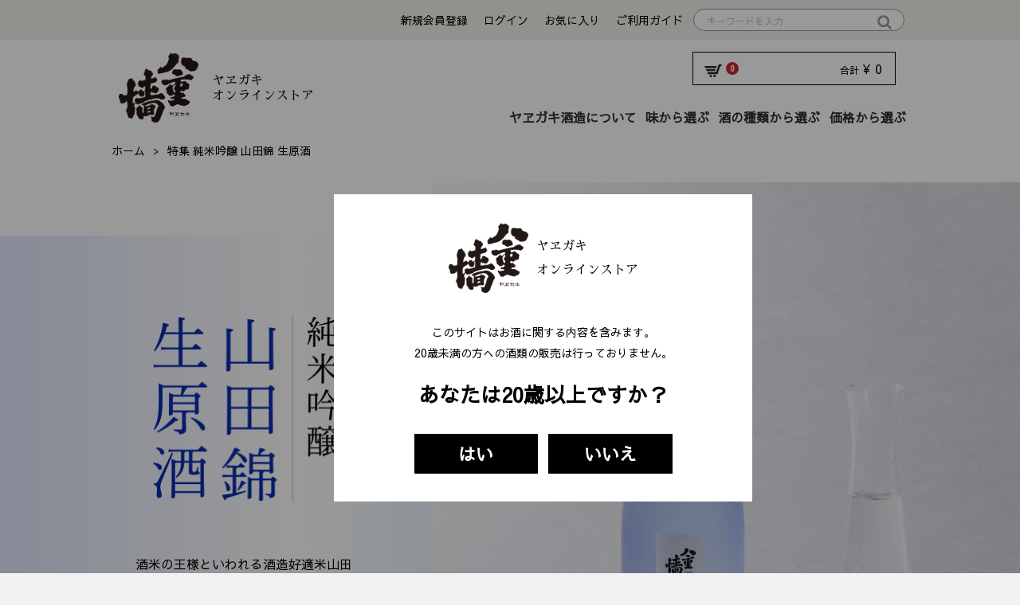

--- FILE ---
content_type: text/html; charset=UTF-8
request_url: https://www.yaegaki.jp/user_data/special_tanabata_2024
body_size: 29445
content:
<!doctype html>
<html lang="ja">
<head>
<meta charset="utf-8">
<meta http-equiv="X-UA-Compatible" content="IE=edge">
<title>純米吟醸 山田錦 生原酒｜ヤヱガキ酒造オンラインストア</title>
<meta name="viewport" content="width=device-width, initial-scale=1">
<!-- system meta -->
    <meta property="og:site_name" content="ヤヱガキ酒造オンラインストア" />
<meta property="og:type" content="article" />
<meta property="og:url" content="https://www.yaegaki.jp/user_data/special_tanabata_2024" />
<meta property="og:title" content="純米吟醸 山田錦 生原酒" />
<meta property="og:description" content="" />
<meta property="og:image" content="https://www.yaegaki.jp/ec3_html/template/yaegaki/img/tanabata_2024/ogp.jpg" />
<meta property="og:locale" content="ja_jp" />
<meta name="twitter:card" content="summary_large_image" />
<meta name="twitter:site" content="@yaegakipress" />

<link rel="icon" href="/ec3_html/template/yaegaki/img/common/favicon.ico">
<link href="https://fonts.googleapis.com/css?family=Noto+Sans+JP|Noto+Serif+JP|Sawarabi+Gothic|Sawarabi+Mincho&display=swap" rel="stylesheet">
<link rel="stylesheet" href="/ec3_html/template/yaegaki/css/style.css?v=3.0.18">
<link rel="stylesheet" href="/ec3_html/template/yaegaki/css/slick.css?v=3.0.18">
<link rel="stylesheet" href="/ec3_html/template/yaegaki/css/default.css?v=3.0.18">
<link rel="stylesheet" href="/ec3_html/template/yaegaki/css/detail.css">
<!-- for original theme CSS -->
<link rel="stylesheet" href="/ec3_html/template/yaegaki/css/tanabata_2024.css">

<script src="https://ajax.googleapis.com/ajax/libs/jquery/1.11.3/jquery.min.js"></script>
<script>window.jQuery || document.write('<script src="/ec3_html/template/yaegaki/js/vendor/jquery-1.11.3.min.js?v=3.0.18"><\/script>')</script>

            <!-- ▼GA4タグ -->
                        
<!-- Global site tag (gtag.js) - Google Analytics -->
<script src="https://www.googletagmanager.com/gtag/js?id=G-1W50G2BRSY"></script>
<script>
  window.dataLayer = window.dataLayer || [];
  function gtag(){dataLayer.push(arguments);}
  gtag('js', new Date());

  gtag('config', 'G-1W50G2BRSY');
</script>

                <!-- ▲GA4タグ -->

    
<!-- Google Tag Manager -->
<script>(function(w,d,s,l,i){w[l]=w[l]||[];w[l].push({'gtm.start':
new Date().getTime(),event:'gtm.js'});var f=d.getElementsByTagName(s)[0],
j=d.createElement(s),dl=l!='dataLayer'?'&l='+l:'';j.async=true;j.src=
'https://www.googletagmanager.com/gtm.js?id='+i+dl;f.parentNode.insertBefore(j,f);
})(window,document,'script','dataLayer','GTM-WMD9C2H');</script>
<!-- End Google Tag Manager -->


</head>
<body id="page_user_data" class="other_page">

<!-- Google Tag Manager (noscript) -->
<noscript><iframe src="https://www.googletagmanager.com/ns.html?id=GTM-WMD9C2H" height="0" width="0" style="display:none;visibility:hidden"></iframe></noscript>
<!-- End Google Tag Manager (noscript) -->

<div id="wrapper">

    <header id="header">
                                            <!-- ▼ヘッダー -->
            <div>
  <div id="header_top">
    <div class="container-fluid">
    <!-- ▼ログイン -->
                    <div id="member" class="member drawer_block pc">
        <ul class="member_link">
            <li>
                <a href="https://www.yaegaki.jp/entry">新規会員登録</a>
            </li>
            <li>
                <a href="https://www.yaegaki.jp/mypage/login">ログイン</a>
            </li>
                            <li><a href="https://www.yaegaki.jp/mypage/favorite">お気に入り</a></li>
                        <li>
                <a href="https://www.yaegaki.jp/help/guide">ご利用ガイド</a>
            </li>
        </ul>
    </div>

          <!-- ▲ログイン -->
    <!-- ▼商品検索 -->
                <div class="drawer_block pc">
    <div id="search" class="search">
        <form method="get" id="searchform" action="/products/list">
            <div class="search_inner">
                <!-- <select id="category_id" name="category_id" class="form-control"><option value="">全ての商品</option><option value="31">ヤヱガキコレクション</option><option value="23">価格</option><option value="28">　5,001円〜</option><option value="27">　3,001円〜5,000円</option><option value="26">　2,001円〜3,000円</option><option value="25">　1,001円〜2,000円</option><option value="24">　〜1,000円</option><option value="8">清酒</option><option value="12">　純米大吟醸</option><option value="13">　純米吟醸</option><option value="14">　純米</option><option value="15">　本醸造・その他</option><option value="9">焼酎</option><option value="16">　本格麦焼酎</option><option value="17">　米焼酎</option><option value="10">梅酒・その他</option><option value="21">ギフト</option><option value="30">限定</option><option value="32">　2020年新酒</option><option value="11">その他</option><option value="19">　限定</option></select> -->
                <div class="input_search clearfix">
                    <input type="search" id="name" name="name" maxlength="50" placeholder="キーワードを入力" class="form-control" />
                    <button type="submit" class="bt_search"><svg class="cb cb-search"><use xlink:href="#cb-search" /></svg></button>
                </div>
            </div>
            <div class="extra-form">
                                                                                                    </div>
        </form>
    </div>
</div>

          <!-- ▲商品検索 -->
    </div>
  </div><!-- /#header_top -->

  <!-- ▼期間限定バナー/sp -->
    <!-- <div class="header_bnr sp">
    <a href="https://kampai-sake.jp/campaign/" target="_blank"><img class="sp" src="/ec3_html/template/yaegaki/img//header_bnr/bnr_sp.jpg" alt="10月1日は日本酒の日"></a>
    </div> -->
  <!-- ▲期間限定バナー/sp -->

  <div id="header_bottom" class="container-fluid">

    <div id="header_left">
      <div class="header_logo_area">
        <a href="https://www.yaegaki.jp/">
          <h1 class="header_logo"><img src="/ec3_html/template/yaegaki/img/logo.png" alt="ヤヱガキオンラインストア"></h1>
          <p class="copy mincho">ヤヱガキ<br>オンラインストア</p>
        </a>
      </div>
    </div><!-- /#header_left -->

    <div id="header_right">
    <!-- ▼カゴの中 -->
                <div id="cart_area">
    <p class="clearfix cart-trigger"><a class="no-scroll" href="#cart">
            <img src="/ec3_html/template/yaegaki/img/cart.png" alt="カート" class="cart_img cb-shopping-cart">
            <span class="sp cart_txt">Cart</span>
            <span class="badge">0</span>
            <svg class="cb cb-close">
                <use xlink:href="#cb-close"/>
            </svg>
        </a>
        <span class="cart_price pc">合計 <span class="price">¥ 0</span></span></p>
    <div id="cart" class="cart">
        <div class="inner">
                                                    <div class="btn_area">
                    <div class="message">
                        <p class="errormsg bg-danger" style="margin-bottom: 20px;">
                            現在カート内に<br>商品はございません。
                        </p>
                    </div>
                </div>
                    </div>
    </div>
</div>

          <!-- ▲カゴの中 -->

    <!-- ▼期間限定バナー/pc -->
    <!-- <div class="header_bnr pc">
    <a href="https://kampai-sake.jp/campaign/" target="_blank"><img class="pc" src="/ec3_html/template/yaegaki/img//header_bnr/bnr_pc.jpg" alt="10月1日は日本酒の日"></a>
    </div> -->
  <!-- ▲期間限定バナー/pc -->

      <nav id="category" class="drawer_block pc header_bottom_area">
        <ul class="category-nav">
          <li>
            <a href="https://www.yaegaki.jp/help/about">ヤヱガキ酒造について</a>
          </li>
          <li>
            <a href="https://www.yaegaki.jp/user_data/ajiwai">味から選ぶ</a>
          </li>
          <!-- <li>
            <a href="https://www.yaegaki.jp/user_data/ranking">人気商品から選ぶ</a>
          </li> -->
          <li>
            <a>酒の種類から選ぶ</a>
            <ul>
              <!-- ▼カテゴリ -->
              <li>
  <a href="https://www.yaegaki.jp/products/all?h=1#cate01">純米大吟醸</a>
</li>
<li>
  <a href="https://www.yaegaki.jp/products/all?h=2#cate02">純米吟醸</a>
</li>
<li>
  <a href="https://www.yaegaki.jp/products/all?h=3#cate03">純米</a>
</li>
<li>
  <a href="https://www.yaegaki.jp/products/all?h=4#cate04">本醸造</a>
</li>
<li>
  <a href="https://www.yaegaki.jp/products/all?h=5#cate05">焼酎</a>
</li>
<li>
  <a href="https://www.yaegaki.jp/products/all?h=6#cate06">梅酒・その他</a>
</li>
<li>
  <a href="https://www.yaegaki.jp/products/all?h=7#cate07">限定</a>
</li>
<li>
  <a href="https://www.yaegaki.jp/user_data/special_gift">ギフト</a>
</li>

              <!-- ▲カテゴリ -->
            </ul>
          </li>
          <li>
            <a>価格から選ぶ</a>
            <ul>
              <!-- ▼カテゴリ -->
              <li>
  <a href="https://www.yaegaki.jp/products/list?category_id=24">〜1,000円</a>
</li>
<li>
  <a href="https://www.yaegaki.jp/products/list?category_id=25">1,001円〜2,000円</a>
</li>
<li>
  <a href="https://www.yaegaki.jp/products/list?category_id=26">2,001円〜3,000円</a>
</li>
<li>
  <a href="https://www.yaegaki.jp/products/list?category_id=27">3,001円〜5,000円</a>
</li>
<li>
  <a href="https://www.yaegaki.jp/products/list?category_id=28">5,001円〜</a>
</li>

              <!-- ▲カテゴリ -->
            </ul>
          </li>
          <li class="sp">
            <a href="https://www.yaegaki.jp/user_data/faq">よくあるご質問</a>
          </li>
          <li class="sp">
            <a href="https://www.yaegaki.jp/contact">お問い合わせ</a>
          </li>
          <li class="sp">
            <div class="sns_list">
              <div class="sns_icon icon_t"><a href="https://twitter.com/yaegakipress" target="_blank"></a></div>
              <div class="sns_icon icon_f"><a href="https://www.facebook.com/yaegakisakeandspirits/" target="_blank"></a></div>
              <div class="sns_icon icon_i"><a href="https://www.instagram.com/yaegakisake/" target="_blank"></a></div>
            </div>
          </li>
        </ul> <!-- category-nav -->
      </nav>
    </div><!-- /#header_right -->

  </div><!-- /#header_bottom -->

  <p id="btn_menu"><a class="nav-trigger" href="#nav">Menu<span></span></a></p>
</div>

        <!-- ▲ヘッダー -->

                                </header>

    <div id="contents" class="theme_main_only">

        <div id="main">
            <div id="main_middle">
  <!--パンくず -->
  <div class="article_wrap">
    <div class="container-fluid">
      <nav id="path">
        <ol>
          <li><a href="https://www.yaegaki.jp/">ホーム</a></li>
          <li>特集 純米吟醸 山田錦 生原酒</li>
        </ol>
      </nav>
    </div>

    <div id="mv_area">
      <div class="txt_wrap">
        <div class="container-fluid">
          <div class="txt_inner">
            <h1><img src="/ec3_html/template/yaegaki/img/tanabata_2024/mv_title.png" alt="純米吟醸 山田錦 生原酒"></h1>
            <p>酒米の王様といわれる酒造好適米山田錦で全量仕込んだ純米吟醸酒の生原酒です。火入れをまったく行わないことで、山田錦のバランスのとれた味わいにフレッシュさが加わりました。原酒の持つコク味も合わせてお楽しみください。</p>
          </div>
        </div>
      </div>
      <div class="img_wrap"></div>
    </div>

    <div id="read_area">
  		<div class="container-fluid">
        <div class="read_wrap">
          <h2 class="mincho title_blue"><img src="/ec3_html/template/yaegaki/img/tanabata_2024/title_read.png" alt="七夕にお届け"><br>777本のみ、七夕に想いをはせた限定酒</h2>
          <p>
            年に一度、おりひめとひこぼしが出会うことが叶う七夕。天の川に隔てられた二人には、特別な日であることでしょう。<br>
            その七夕の日に合わせ八重垣より最高の状態で山田錦の生原酒をお届けします。<br>
            酒造りは冬期の仕込みで一度のみ。米の出来やその年の寒暖ぐあい等、その状況を見つつ一期一会の酒造りが行われます。<br>
            ロマンティックな七夕に想いをはせた限定777本のみの予約受注販売となります。<br>
            生酒のため、クール便でお届けします。
          </p>
        </div>
      </div>
    </div>

    <div id="pro_area">
      <div class="container-fluid">
        <section class="pro_area">
          <div class="pro_wrap">
            <div class="img_wrap">
              <img src="/ec3_html/template/yaegaki/img/tanabata_2024/img_pro.jpg" alt="純米吟醸 山田錦 生原酒">
            </div>
            <div class="txt_wrap">
              <ul class="pro_limit_list">
                <li><span>777本<br>限定</span></li>
                <li><span>通販<br>限定</span></li>
                <li><span>予約<br>受注</span></li>
              </ul>
              <h3 class="pro_name mincho">純米吟醸<br>山田錦 生原酒</h3>
              <p class="pro_post mincho">送料・クール便代金込み</p>
              <p class="pro_price_wrap mincho"><span class="pro_size_tag">720ml</span><span class="pro_price">3,300</span><span class="pro_price_tax">円（税込）</span></p>
              <a href="https://www.yaegaki.jp/products/detail/119" class="buy_btn"><span>購入する</span></a>
            </div>
          </div>
          <div class="alert_wrap">
            <h4>【ご注意】</h4>
            <p>
              ※777本限定の予約受注販売です。なくなり次第終了となります。<br>
              ※配送はクール便になります。※本商品は他の商品との同時購入はできません。
            </p>
            <ul>
              <li><span>ご予約〆切</span><span>6月24日(月)AM9:00</span></li>
              <li><span>お届け日</span><span>7月7日(日)</span></li>
            </ul>
          </div>
        </section>
      </div>
    </div>

    <div id="about_area">
      <div class="container-fluid">
        <div class="about_wrap">
          <div class="img_wrap">
            <img src="/ec3_html/template/yaegaki/img/tanabata_2024/img_about01.jpg" alt="酒造好適米「山田錦」">
            <p class="img_item"><span>No.001～777<br>シリアル<br>ナンバー入り<br>ラベル</span></p>
          </div>
          <div class="txt_wrap">
            <h3 class="mincho title_blue">酒造好適米「山田錦」</h3>
            <p>今では酒米の王様として世界からの注目と称賛を浴びる山田錦は戦前の昭和11年、兵庫県立農業試験場で誕生しました。普通のうるち米よりも背が高く、粒も大きい山田錦は雨風にさらされると倒れ易く栽培の難しさが特徴です。酒造りに必要な心白を大きく育てるためには昼と夜の温度差の大きく水はけの良い粘土質が最適です。このような山田錦育成に最適な地が、兵庫県の六甲山系の裏側山間部にあります。ヤヱガキ酒造は、この山田錦の産地に近く、その米の良さを引き出すべく毎年仕込みを続けています。特に優秀な山田錦産地である特A地区加東市小沢地区の生産者の皆さまの協力を得てより質の高い酒づくりを目指しています。</p>
          </div>
        </div>
        <div class="about_wrap">
          <div class="img_wrap">
            <img src="/ec3_html/template/yaegaki/img/tanabata_2024/img_about02.jpg" alt="生原酒とは">
          </div>
          <div class="txt_wrap">
            <h3 class="mincho title_blue">生原酒とは</h3>
            <p>出来上がったお酒に一切火入れ（加熱殺菌）をせず、なおかつ加水調整（割水）も行われていないお酒です。<br>生酒のうえ原酒ですので生原酒（なまげんしゅ）と呼びます。それぞれのお酒の持つ特徴・味わいがより濃く感じられます。</p>
          </div>
        </div>
      </div>
    </div>
  </div>

  <div class="palla_area"></div>

  <div class="article_wrap">
    <section id="food_area">
      <div class="container-fluid">
        <h2 class="mincho"><span><img src="/ec3_html/template/yaegaki/img/tanabata_2024/title_food.svg" alt="Food Pairing"></span><span>フードペアリング</span></h2>
        <p class="food_read">山田錦の特徴である香り高く繊細でリッチな味わいは、旨味の濃い和食からコクのある洋食まで、多様な現代料理にも合うお酒です。</p>
        <ul class="food_list">
          <li>
            <div class="img_wrap"><img src="/ec3_html/template/yaegaki/img/tanabata_2024/img_food01.jpg" alt="鶏つくねの照り焼き"></div>
            <div class="txt_wrap">鶏つくねの照り焼き</div>
          </li>
          <li>
            <div class="img_wrap"><img src="/ec3_html/template/yaegaki/img/tanabata_2024/img_food02.jpg" alt="すき焼き"></div>
            <div class="txt_wrap">すき焼き</div>
          </li>
          <li>
            <div class="img_wrap"><img src="/ec3_html/template/yaegaki/img/tanabata_2024/img_food03.jpg" alt="焼鳥（タレ）"></div>
            <div class="txt_wrap">焼鳥（タレ）</div>
          </li>
          <li>
            <div class="img_wrap"><img src="/ec3_html/template/yaegaki/img/tanabata_2024/img_food04.jpg" alt="大根の煮付け"></div>
            <div class="txt_wrap">大根の煮付け</div>
          </li>
          <li>
            <div class="img_wrap"><img src="/ec3_html/template/yaegaki/img/tanabata_2024/img_food05.jpg" alt="カマンベールの柚子胡椒あえ"></div>
            <div class="txt_wrap">カマンベールの<br>柚子胡椒あえ</div>
          </li>
          <li>
            <div class="img_wrap"><img src="/ec3_html/template/yaegaki/img/tanabata_2024/img_food06.jpg" alt="チキン南蛮"></div>
            <div class="txt_wrap">チキン南蛮</div>
          </li>
          <li>
            <div class="img_wrap"><img src="/ec3_html/template/yaegaki/img/tanabata_2024/img_food07.jpg" alt="フライドチキン"></div>
            <div class="txt_wrap">フライドチキン</div>
          </li>
          <li>
            <div class="img_wrap"><img src="/ec3_html/template/yaegaki/img/tanabata_2024/img_food08.jpg" alt="鶏ときゅうりの梅肉和え"></div>
            <div class="txt_wrap">鶏ときゅうりの梅肉和え</div>
          </li>
          <li>
            <div class="img_wrap"><img src="/ec3_html/template/yaegaki/img/tanabata_2024/img_food09.jpg" alt="あなごの天ぷら"></div>
            <div class="txt_wrap">あなごの天ぷら</div>
          </li>
          <li>
            <div class="img_wrap"><img src="/ec3_html/template/yaegaki/img/tanabata_2024/img_food10.jpg" alt="酒盗"></div>
            <div class="txt_wrap">酒盗</div>
          </li>
        </ul>
      </div>
    </section>

    <div id="yaegaki_area">
  		<div class="container-fluid">
        <div class="yaegaki_wrap">
          <div class="img_wrap">
            <img src="/ec3_html/template/yaegaki/img/tanabata_2024/img_yaegaki01.jpg" alt="八重垣杜氏 佐藤直樹について">
          </div>
          <div class="txt_wrap">
            <h2 class="mincho title_blue">八重垣杜氏<br>佐藤直樹について</h3>
            <p>
              先代である田中博和から杜氏を引き継ぎ7年。田中前杜氏は50年近くをヤヱガキで酒造りをまかされ、2012年には「現代の名工」にもなりました。その田中前杜氏の元で佐藤は修行を重ね、その重責を引き継ぎました。佐藤は田中前杜氏の持つ、長きに渡り継承されてきた伝統の技を守ることにまずは全力を注ぎました。その土台に加えて、少しずつ変わっていく時代の変遷に対し自らの個性を加えて酒造りを行いつつあります。そこには出身校・東京農業大学農学部のネットワークを通じての全国酒造技術者との意見交換も大きな力となっています。伝統に新風を吹き込むことも忘れず、多様化する食生活、変化する飲酒シーンへ常に目を向け自らの個性を加えていきます。<br>
              天体観測で星を見て想いを馳せ、また自然を愛でる山歩きが好きと、蔵人を束ね酒造りを行う実務的な面とロマン的な部分の両面を持つ佐藤。今回、七夕にお届けする「純米吟醸山田錦生原酒」には『人と人とを酒を通じて結びたい』そんな佐藤杜氏の熱い思いが込められています。
            </p>
          </div>
        </div>
        <div class="yaegaki_wrap">
          <div class="img_wrap">
            <img src="/ec3_html/template/yaegaki/img/tanabata_2024/img_yaegaki02.jpg" alt="創業357年、伝統と革新の酒造り">
          </div>
          <div class="txt_wrap">
            <div class="logo_wrap">
              <img src="/ec3_html/template/yaegaki/img/tanabata_2024/logo_yaegaki.svg" alt="ヤヱガキ酒造">
            </div>
            <h3 class="mincho title_blue">創業358年、<br>伝統と革新の酒造り</h3>
            <p>
              ヤヱガキ酒造は寛文6年（1666年）、<br>
              美しい自然と神話に彩られた、<br>
              兵庫県・播州林田の地に創業。<br>
              本場で育まれた酒米の王様「山田錦」、<br>
              「鹿ケ壺」を源流とする<br class="sp">揖保川系林田川の伏流水、<br>
              そして「寒仕込み」を究める<br class="sp">蔵人の技と矜持。<br>
              3つの柱が、<br>
              ヤヱガキの芳醇なる旨みを<br class="sp">生み出します。
            </p>
          </div>
        </div>
        <section class="pro_area">
          <div class="pro_wrap">
            <div class="img_wrap">
              <img src="/ec3_html/template/yaegaki/img/tanabata_2024/img_pro.jpg" alt="純米吟醸 山田錦 生原酒">
            </div>
            <div class="txt_wrap">
              <ul class="pro_limit_list">
                <li><span>777本<br>限定</span></li>
                <li><span>通販<br>限定</span></li>
                <li><span>予約<br>受注</span></li>
              </ul>
              <h3 class="pro_name mincho">純米吟醸<br>山田錦 生原酒</h3>
              <p class="pro_post mincho">送料・クール便代金込み</p>
              <p class="pro_price_wrap mincho"><span class="pro_size_tag">720ml</span><span class="pro_price">3,300</span><span class="pro_price_tax">円（税込）</span></p>
              <a href="https://www.yaegaki.jp/products/detail/119" class="buy_btn"><span>購入する</span></a>
            </div>
          </div>
          <div class="alert_wrap">
            <h4>【ご注意】</h4>
            <p>
              ※777本限定の予約受注販売です。なくなり次第終了となります。<br>
              ※配送はクール便になります。※本商品は他の商品との同時購入はできません。
            </p>
            <ul>
              <li><span>ご予約〆切</span><span>6月24日(月)AM9:00</span></li>
              <li><span>お届け日</span><span>7月7日(日)</span></li>
            </ul>
          </div>
        </section>
      </div>
    </div>
  </div>

</div>


        </div>

        <footer id="footer">
                                                            <!-- ▼フッター -->
            <div class="container-fluid inner">
  <p class="sp mincho">MENU</p>
  <div class="footer_menu">
    <div class="pc">
      <a href="https://www.yaegaki.jp/" class="fw_b">TOP</a>
    </div>
    <div>
      <p class="acc_btn fw_b ac_open">商品一覧</p>
      <ul>
        <!-- ▼カテゴリ -->
        <li>
  <a href="https://www.yaegaki.jp/products/all?h=1#cate01">純米大吟醸</a>
</li>
<li>
  <a href="https://www.yaegaki.jp/products/all?h=2#cate02">純米吟醸</a>
</li>
<li>
  <a href="https://www.yaegaki.jp/products/all?h=3#cate03">純米</a>
</li>
<li>
  <a href="https://www.yaegaki.jp/products/all?h=4#cate04">本醸造</a>
</li>
<li>
  <a href="https://www.yaegaki.jp/products/all?h=5#cate05">焼酎</a>
</li>
<li>
  <a href="https://www.yaegaki.jp/products/all?h=6#cate06">梅酒・その他</a>
</li>
<li>
  <a href="https://www.yaegaki.jp/products/all?h=7#cate07">限定</a>
</li>
<li>
  <a href="https://www.yaegaki.jp/user_data/special_gift">ギフト</a>
</li>

        <!-- ▲カテゴリ -->
      </ul>
    </div>
    <div class="sp">
      <a href="https://www.yaegaki.jp/help/guide" class="acc_btn no_acc">ご利用ガイド</a>
      <a href="https://www.yaegaki.jp/user_data/faq" class="acc_btn no_acc">よくある質問</a>
    </div>
    <div>
      <p class="sp acc_btn ac_open">当サイトについて</p>
      <ul class="fw_b">
        <li><a href="https://www.yaegaki.jp/help/about">ヤヱガキ酒造について</a></li>
        <li class="pc"><a href="https://www.yaegaki.jp/help/guide">ご利用ガイド</a></li>
        <li><a href="https://www.yaegaki.jp/mypage">マイページ</a></li>
        <li class="pc"><a href="https://www.yaegaki.jp/user_data/faq">よくあるご質問</a></li>
        <li><a href="https://www.yaegaki.jp/contact">お問い合わせ</a></li>
        <li><a href="https://www.yaegaki.jp/help/privacy">プライバシーポリシー</a></li>
        <li><a href="https://www.yaegaki.jp/help/tradelaw">特定商取引法に基づく表記</a></li>
      </ul>
    </div>
  </div>
  <p class="footer_txt">飲酒は20歳を過ぎてから。飲酒運転は法律で禁止されています。妊娠中や授乳期の飲酒は、胎児・乳児の発育に悪影響を与えるおそれがあります。当社のホームページでは、20歳未満の方への酒類の販売は行っておりません。</p>
  <ul class="sns_list">
    <li class="sns_icon icon_t"><a href="https://twitter.com/yaegakipress" target="_blank"></a></li>
    <li class="sns_icon icon_f"><a href="https://www.facebook.com/yaegakisakeandspirits/" target="_blank"></a></li>
    <li class="sns_icon icon_i"><a href="https://www.instagram.com/yaegakisake/" target="_blank"></a></li>
  </ul>
  <div class="footer_logo_area">
    <p class="logo"><a href="https://www.yaegaki.jp/"><img src="/ec3_html/template/yaegaki/img/logo_w.png" alt="ヤヱガキオンラインストア"></a></p>
  </div>
  <p class="copyright">
    <small>Copyright&copy;YAEGAKI Sake&Spirits,Inc. All rights reserved.</small>
  </p>
</div>

        <!-- ▲フッター -->

                                        
        </footer>

    </div>

    <div class="modal">
      <div class="modal_logo_wrap">
        <p class="enter_logo"><img src="/ec3_html/template/yaegaki/img/logo.png" alt="ヤヱガキオンラインストア"></p>
        <p class="modal_logo_txt mincho">ヤヱガキ<br>オンラインストア</p>
      </div>
      <p class="authentication_text">このサイトはお酒に関する内容を含みます。<br>20歳未満の⽅への酒類の販売は⾏っておりません。</p>
      <p class="question_text">あなたは20歳以上ですか？</p>
      <ul>
        <li>
          <a class="close_modal">はい</a>
        </li>
        <li>
          <a href="https://www.yaegaki.co.jp/sake/">いいえ</a>
        </li>
      </ul>
    </div><!-- /modal -->

    <div id="drawer" class="drawer sp">
    </div>

</div>

<div class="gotop"></div>
<div class="overlay"></div>

<script src="/ec3_html/template/yaegaki/js/vendor/bootstrap.custom.min.js?v=3.0.18"></script>
<script src="/ec3_html/template/yaegaki/js/vendor/slick.min.js?v=3.0.18"></script>
<script src="/ec3_html/template/yaegaki/js/vendor/imgLiquid-min.js"></script>
<script src="/ec3_html/template/yaegaki/js/function.js?v=3.0.18"></script>
<script src="/ec3_html/template/yaegaki/js/eccube.js?v=3.0.18"></script>
<script src="/ec3_html/template/yaegaki/js/base.js"></script>
<script src="/ec3_html/template/yaegaki/js/jquery.cookie.js"></script>
<script src="/ec3_html/template/yaegaki/js/modalConfirm.js"></script>
<script>
$(function () {
    $('#drawer').append($('.drawer_block').clone(true).children());
    $.ajax({
        url: '/ec3_html/template/yaegaki/img/common/svg.html',
        type: 'GET',
        dataType: 'html',
    }).done(function(data){
        $('body').prepend(data);
    }).fail(function(data){
    });
});
</script>

<script src="/ec3_html/template/yaegaki/js/jquery.matchHeight-min.js"></script>
<script>
$(function() {
	$('#product_area .ranking_list li .txt_wrap').matchHeight();
});
</script>

</body>
</html>


--- FILE ---
content_type: text/css
request_url: https://www.yaegaki.jp/ec3_html/template/yaegaki/css/detail.css
body_size: 20877
content:
@charset "UTF-8";

/* ▼▼▼ 共通部分
======================================================*/
body {
	font-family: "游ゴシック", "YuGothic", "Yu Gothic", "ヒラギノ角ゴ ProN W3", "Hiragino Kaku Gothic ProN", 'Sawarabi Gothic', 'Noto Sans JP', sans-serif;
	margin: 0;
	color: #000000;
}

p {
	line-height: 1.9;
}

.container-fluid {
	position: relative;
	padding: 0;
	width: 100%;
	max-width: 1000px;
	margin: 0 auto;
}

.mincho {
	font-family: "Times New Roman", "游明朝体", "游明朝", "Yu Mincho", "YuMincho", "Hiragino Mincho ProN", 'Sawarabi Mincho', 'Noto Serif JP', serif;
	position: relative;
	font-weight: normal;
}

.row {
	margin-left: 0;
	margin-right: 0;
}

/* .col-xs-1,
.col-sm-1,
.col-md-1,
.col-lg-1,
.col-xs-2,
.col-sm-2,
.col-md-2,
.col-lg-2,
.col-xs-3,
.col-sm-3,
.col-md-3,
.col-lg-3,
.col-xs-4,
.col-sm-4,
.col-md-4,
.col-lg-4,
.col-xs-5,
.col-sm-5,
.col-md-5,
.col-lg-5,
.col-xs-6,
.col-sm-6,
.col-md-6,
.col-lg-6,
.col-xs-7,
.col-sm-7,
.col-md-7,
.col-lg-7,
.col-xs-8,
.col-sm-8,
.col-md-8,
.col-lg-8,
.col-xs-9,
.col-sm-9,
.col-md-9,
.col-lg-9,
.col-xs-10,
.col-sm-10,
.col-md-10,
.col-lg-10,
.col-xs-11,
.col-sm-11,
.col-md-11,
.col-lg-11,
.col-xs-12,
.col-sm-12,
.col-md-12,
.col-lg-12 {
	padding-left: 0;
	padding-right: 0;
} */

/* ポップアップ */
.popup {
	position: fixed;
	left: 0;
	top: 0;
	width: 100vw;
	height: 100vh;
	z-index: 9999;
	opacity: 0;
	visibility: hidden;
	transition: .6s;
}

.popup.is-show {
	opacity: 1;
	visibility: visible;
}

.popup-inner {
	position: absolute;
	left: 50%;
	top: 50%;
	transform: translate(-50%, -50%);
	width: 90%;
	max-width: 800px;
	padding: 0;
	background-color: #fff;
	z-index: 2;
	pointer-events: none;
}

.popup-inner img {
	width: 100%;
}

.popup_black-background {
	position: absolute;
	left: 0;
	top: 0;
	width: 100%;
	height: 100%;
	background-color: rgba(0, 0, 0, .8);
	z-index: 1;
	cursor: pointer;
}

/*年齢確認*/
.modal {
	position: absolute;
	display: none;
	z-index: 9999;
	top: 50%;
	left: 50%;
	bottom: auto;
	width: 525px;
	margin: -116px 0 0 -221px;
	padding: 20px 60px;
	color: #000;
	text-align: center;
	background: #fff;
}

.modal_logo_wrap {
	display: -webkit-flex;
	display: -ms-flex;
	display: flex;
	margin-bottom: 20px;
	justify-content: center;
	-ms-align-items: center;
	align-items: center;
	align-content: center;
}

.modal .enter_logo {
	-webkit-flex: 0 0 100px;
	-ms-flex: 0 0 100px;
	flex: 0 0 100px;
	width: 100px;
	max-width: 100px;
	text-align: center;
}

.modal_logo_txt {
	margin-left: 10px;
	font-size: 16px;
	text-align: left;
}

.modal .authentication_text {
	font-size: 14px;
	margin: 0 0 15px;
}

.modal .question_text {
	font-size: 26px;
	font-weight: bold;
	margin: 0 0 25px;
}

.modal ul {
	display: -webkit-box;
	display: -webkit-flex;
	display: -ms-flexbox;
	display: flex;
	-webkit-box-pack: justify;
	-webkit-justify-content: space-between;
	-ms-flex-pack: justify;
	justify-content: space-between;
	flex-wrap: wrap;
	width: 80%;
	margin: 0 auto;
}

.modal ul li {
	width: 48%;
}

.modal ul li a {
	display: block;
	background: #000000;
	color: #fff;
	font-size: 22px;
	font-weight: bold;
	padding: 10px 0;
	margin-bottom: 15px;
	position: relative;
}

.modal ul li a:hover {
	-ms-filter: "alpha(opacity=60)";
	-moz-opacity: 0.6;
	-khtml-opacity: 0.6;
	opacity: 0.6;
	text-decoration: none;
}

.remove_cookie {
	display: block;
	position: fixed;
	width: 200px;
	height: 40px;
	top: 40%;
	left: 50%;
	margin: -20px 0 0 -100px;
	color: #999;
	font-weight: bold;
	text-align: center;
	text-decoration: none;
	line-height: 40px;
	background: #FFF;
	border: 1px solid #CCC;
	border-radius: 20px;
	box-shadow: 0 5px 10px rgba(0, 0, 0, 0.4);
	cursor: pointer;
	z-index: 10;
}

.remove_cookie:hover {
	color: #333;
}

/* パンくず */
#path {
	margin: 10px auto 20px;
	font-size: 14px;
	overflow: hidden;
	max-width: calc(100vw - 40px);
}

#path li {
	float: left;
	margin-right: 10px;
}

#path li:after {
	content: ">";
	margin-left: 10px;
	color: #333;
}

#path li:last-child:after {
	content: "";
}

#path a {
	color: #000000;
}

/* ヘッダー */
#header.header_hide {
	-webkit-transform: translateY(-50px);
	-moz-transform: translateY(-50px);
	-ms-transform: translateY(-50px);
	-o-transform: translateY(-50px);
	transform: translateY(-50px);
}

#header {
	padding-top: 0;
	width: 100%;
	position: fixed;
}

#header>.inner {
	max-width: 100%;
}

#header_top {
	background-color: #F4F1EA;
}

#header_top .container-fluid {
	display: -webkit-flex;
	display: -ms-flex;
	display: flex;
	justify-content: flex-end;
	align-items: center;
}

#member {
	float: none;
}

#member .member_link {
	display: flex;
}

#member .member_link a {
	color: #000000;
}

#member .member_link a:hover {
	opacity: 0.6;
}

#header .search .input_search {
	float: none;
	width: 265px;
	height: 28px;
	padding: 0 50px 0 1em;
	border: #999999 1px solid;
	border-radius: 15px;
	background-color: #FFFFFF;
	position: relative;
	margin-left: 1%;
}

#header #searchform select,
#header #searchform input {
	float: none;
}

#header .cashless_bnr {
	position: absolute;
	top: 15px;
	right: 286px;
}

#header .cashless_bnr img {
	width: calc(70vw - 268px);
	height: auto;
	max-width: 450px;
}

#search {
	padding-right: 8px;
}

.search input[type="search"] {
	height: 28px;
	font-size: 12px;
}

.search .bt_search {
	margin-top: 0;
}

.bt_search {
	border: 0;
	background: none;
	position: absolute;
	right: 10px;
	top: 1px;
	display: block;
	width: 30px;
	height: 25px;
	overflow: hidden;
	white-space: nowrap;
	z-index: 1;
}

.bt_search .cb-search {
	fill: #999999;
	font-size: 20px;
}

.extra-form {
	margin: 0;
}

#header_bottom {
	display: -webkit-flex;
	display: -ms-flex;
	display: flex;
	justify-content: space-between;
	align-items: flex-end;
	min-height: 120px;
	flex-wrap: wrap;
}

#header_bottom::before {
	display: none;
}

#header_left {
	flex: 0 0 100px;
	margin: 0 9px;
	min-height: 120px;
	display: -webkit-flex;
	display: -ms-flex;
	display: flex;
	justify-content: center;
	align-items: center;
	align-content: center;
}

#header .header_logo_area {
	position: relative;
	margin: 16px 0;
	float: none;
	width: 100%;
}

.header_logo_area a {
	display: -webkit-flex;
	display: -ms-flex;
	display: flex;
	align-items: center;
	color: #000000;
}

.header_logo_area a h1 {
	width: 100px;
	height: 88px;
}

.header_logo_area a .copy {
	position: absolute;
	top: calc(50% - 25px);
	left: 117px;
	height: 50px;
	width: 10em;
	font-size: 14px;
	font-size: 1.4rem;
	display: -webkit-flex;
	display: -ms-flex;
	display: flex;
	justify-content: flex-start;
	align-items: center;
	line-height: 1.2;
}

#header_right {
	flex: 1 1 0px;
	min-width: 622px;
}

#cart_area {
	top: 15px;
	text-align: right;
}

#header #cart_area p.cart-trigger .cart_img.cb-shopping-cart {
	width: 22px;
	height: 16px;
	margin-left: 14px;
	left: 0;
}

#header #category {
	padding: 0 0 0;
}

#cart_area p {
	display: inline-block;
	border: 1px solid #000000;
	float: none;
	min-width: 255px;
}

#header #cart_area .cart-trigger {
	height: auto;
}

#header #cart_area p.cart-trigger a {
	height: 40px;
	line-height: 40px;
}

#header #cart_area .cart_price {
	height: 40px;
	line-height: 40px;
}

#header #cart_area p.cart-trigger .badge {
	left: 0;
	top: -3px;
}

#header #cart_area .badge {
	min-width: 16px;
	padding: 3px 0;
	font-size: 10px;
	font-size: 1rem;
	line-height: 10px;
	background-color: #C72828;
	border-radius: 8px;
}

#header #cart_area p.cart-trigger .cb-close {
	top: 8px;
}

#header #cart_area .inner {
	max-height: 80vh;
	overflow: auto;
}

#header .category-nav {
	border-top: none;
	border-bottom: none;
	text-align: right;
}

#header .category-nav li {}

#header .category-nav li ul {
	position: absolute;
	z-index: 100;
	top: calc(100% + 20px);
	width: 70vw;
	max-width: 700px;
	display: -webkit-flex;
	display: -ms-flex;
	display: flex;
	flex-wrap: wrap;
	background-color: rgba(250, 250, 250, 0.9);
	box-shadow: none;
}

#header .category-nav li:nth-child(4) ul {
	left: -450px;
}

#header .category-nav li:nth-child(5) ul {
	left: -590px;
}

#header .category-nav>li:nth-child(4):hover::before,
#header .category-nav>li:nth-child(5):hover::before {
	content: '';
	position: absolute;
	top: calc(100%);
	left: calc(50% - 20px);
	width: 0;
	height: 0;
	border-width: 0 20px 20px 20px;
	border-style: solid;
	border-color: transparent transparent rgba(250, 250, 250, 0.9) transparent;
}

#header .category-nav li ul li {
	flex: 0 0 33%;
	min-width: 33%;
	margin-right: 0.5%
}

#header .category-nav li ul li:nth-child(3n) {
	margin-right: 0;
}

#header .category-nav li ul li:hover {
	background-color: #DDDDDD;
}

#header .category-nav a {
	font-size: 16px;
	font-size: 1.6rem;
	border-bottom: none;
}

#header .category-nav a:hover {
	background-color: #EEEEEE;
}

#header .category-nav>li>a {
	line-height: 45px;
	height: 45px;
	padding: 0 0.2em;
}

/* ▼header　期間限定バナー */
/* #header .header_bnr.pc {
	position: absolute;
	max-width: 350px;
	top: 15px;
	right: 295px;
}

#header .header_bnr.pc a:hover {
	opacity: .8;
} */

/* ▲header　期間限定バナー */

#contents {
	padding-top: 170px;
}

.remarks {
	color: #DE5D50;
	font-size: 14px;
	font-size: 1.4rem;
}

.remarks.remarks_wrapping {
	display: block;
	width: 100%;
	max-width: 42em;
	border: #DE5D50 2px solid;
	padding: 5px;
	margin: 0 auto 16px;
	font-weight: bold;
	text-align: center;
}

/* カルーセル */
.carousel {
	width: 999px;
	max-width: calc(100% - 130px);
	margin: 0 auto;
	/* border-left: #CCCCCC 1px solid; */
	/* border-right: #CCCCCC 1px solid;
	border-bottom: #CCCCCC 1px solid; */
	margin-bottom: 150px;
}

.carousel a {
	display: block;
	color: #000000;
}

.carousel a:hover {
	opacity: 0.6;
}

.carousel .slick-dots {
	position: absolute;
	bottom: -45px;
	display: block;
	width: 100%;
	padding: 0;
	list-style: none;
	text-align: center;
}

.product.carousel .pro_group {
	max-width: calc(100%/3 - 1px);
	margin-top: 0;

}

.carousel .pro_group>a {
	padding-top: 30px;
	height: 100%;
	border-right: #CCCCCC 1px solid;
	border-bottom: #CCCCCC 1px solid;
	border-left: #CCCCCC 1px solid;
}

/* .carousel .pro_group:not(:first-child){
	border-left: #CCCCCC 1px solid;
} */
/* .carousel .pro_group:last-child{
	border-right: #CCCCCC 1px solid;
} */
.carousel .slick-track {
	display: -webkit-flex;
	display: -ms-flex;
	display: flex;
	justify-content: flex-start;
	-ms-align-items: stretch;
	align-items: stretch;
	min-width: 100%;
}

.carousel .slick-slide {
	height: auto;
}

.pro_inner {
	width: calc(100% - 80px);
	margin: 0 auto;
	padding: 30px 0;
}

.pro_img {
	width: 300px;
	max-width: 100%;
	height: 320px;
	margin-bottom: 30px;
}

.pro_size {
	font-size: 14px;
}

.pro_new .pro_size::before {
	display: inline-block;
	content: 'NEW';
	margin-right: 9px;
	padding: 5px 12px 5px 9px;
	border: #000000 1px solid;
	background-color: #000000;
	color: #FFFFFF;
}

.pro_size li {
	display: inline-block;
	margin-right: 9px;
	margin-bottom: 7px;
	padding: 5px 12px 5px 9px;
	border: #000000 1px solid;
}

.pro_size li.pro_new {
	background-color: #000000;
	color: #FFFFFF;
}

.pro_size li:last-child {
	margin-right: 0;
}

.pro_price {
	font-size: 14px;
}

/* カート画面 */
#total_box__user_action_menu #AmazonPayButton {
	text-align: center;
}

#total_box__user_action_menu .AmazonPay_txt {
	font-size: 12px;
	max-width: 296px;
}

/* フッター */
#footer {
	background: #000000;
	border-top: none;
	padding-top: 62px;
	padding-bottom: 30px;
	margin-top: 36px;
	color: #FFFFFF;
}

#footer a {
	color: #FFFFFF;
}

.footer_logo_area {
	margin: 0;
	color: #FFFFFF;
}

.footer_txt {
	position: absolute;
	top: 226px;
	left: 0;
	width: 283px;
	border: #FFFFFF 1px solid;
	padding: 18px 15px 12px;
	line-height: 1.9;
	margin: 0 auto;
}

#footer .footer_menu {
	display: -webkit-flex;
	display: -ms-flex;
	display: flex;
	justify-content: space-between;
	width: 600px;
	margin: 0 0 110px auto;
}

#footer .footer_menu p {
	margin: 0 0 25px;
}

#footer .footer_menu .fw_b {
	font-weight: bold;
}

#footer .footer_menu .acc_btn {
	pointer-events: none;
}

#footer .footer_menu ul li {
	display: block;
	text-align: left;
	margin-left: 0;
	margin-bottom: 20px;
}

#footer .sns_list {
	display: -webkit-flex;
	display: -ms-flex;
	display: flex;
	justify-content: center;
	align-items: center;
}

#footer .sns_icon {
	margin-right: 30px;
}

#footer .sns_icon:last-child {
	margin-right: 0;
}

#footer .sns_icon a {
	display: block;
	background-position: center;
	background-size: contain;
	background-repeat: no-repeat;
	width: 30px;
	height: 30px;
}

#footer .icon_t a {
	width: 37px;
	background-image: url(../img/icon_t.png);
}

#footer .icon_f a {
	background-image: url(../img/icon_f.png);
}

#footer .icon_i a {
	background-image: url(../img/icon_i.png);
}

#footer .logo {
	position: absolute;
	top: 0;
	left: 0;
	width: 133.5px;
	margin: 0 auto 0 0;
}

.gotop {
	display: block;
	width: 50px;
	height: 50px;
	background: #000;
	position: fixed;
	bottom: 20px;
	right: 20px;
	z-index: 2000;
	cursor: pointer;
}

.gotop::before {
	content: '';
	width: 0;
	height: 0;
	border-style: solid;
	border-width: 0 15px 30px;
	border-color: #000 #000 #FFF;
	position: absolute;
	right: 10px;
	bottom: 10px;
}

.copyright {
	text-align: center;
}

/* ▼▼▼ 480px〜768px
======================================================*/
@media screen and (max-width: 767px) {

	/*年齢確認*/
	.modal {
		display: none;
		z-index: 9999;
		top: 20%;
		right: 0;
		left: 0;
		width: 90%;
		padding: 15px 15px;
		margin: auto;
	}

	.modal .authentication_text {
		font-size: 12px;
		margin-bottom: 10px;
	}

	.modal .question_text {
		font-size: 18px;
		margin: 0 0 20px;
	}

	.modal ul {
		width: 100%;
	}

	.modal ul li:first-child {
		margin-bottom: 10px;
	}

	.modal ul li {
		width: 90%;
		margin: auto;
		font-size: 13px;
	}

	.modal ul li a {
		font-size: 16px;
		padding: 8px 0;
		margin-bottom: 10px;
	}

	#header {
		max-width: 100vw;
	}

	#header.header_hide {
		-webkit-transform: translateY(0);
		-moz-transform: translateY(0);
		-ms-transform: translateY(0);
		-o-transform: translateY(0);
		transform: translateY(0);
	}

	.drawer-open #header {
		max-width: 100%;
	}

	.drawer-open #header.header_hide {
		-webkit-transform: translateX(-260px);
		-moz-transform: translateX(-260px);
		-ms-transform: translateX(-260px);
		-o-transform: translateX(-260px);
		transform: translateX(-260px);
	}

	.drawer-open #header {
		max-width: 100%;
	}

	#header .header_logo_area {
		margin: 12px 0 0 12px;
		float: none;
		width: 100%;
	}

	#header_left {
		flex: 0 0 auto;
		z-index: 12;
		min-height: auto;
	}

	#header_right {
		flex: 0 0 auto;
		position: absolute;
		width: 100%;
		height: 100%;
		min-width: auto;
		top: 0;
		right: 0;
	}

	#header_right #cart_area {
		top: 0;
		height: 100%;
	}

	#cart .inner {
		max-width: 100%;
	}

	.cart {
		top: 75px;
	}
	.gmo-container{
		padding: 0 8px;
	}

	#header_bottom {
		height: 75px;
		min-height: auto;
		align-items: flex-start;
	}

	.header_logo_area a h1 {
		width: 57px;
		height: 51px;
	}

	.header_logo_area a .copy {
		left: 66px;
	}

	.member_link {
		margin-bottom: 0;
	}

	#header #cart_area p.cart-trigger {
		position: relative;
		top: 14px;
		right: 72px;
		min-width: auto;
		height: auto;
	}

	#header #cart_area p.cart-trigger a {
		height: auto;
		line-height: 25px
	}

	#header #cart_area p.cart-trigger .cart_img.cb-shopping-cart {
		width: 20px;
		height: 15px;
		margin-left: 0;
		vertical-align: top;
	}

	#header #cart_area p.cart-trigger .cart_txt {
		display: flex !important;
		justify-content: center;
		text-align: center;
		font-size: 12px;
		color: #000000;
	}

	#header #cart_area p.cart-trigger .badge {
		left: auto;
		top: 5px;
	}

	#cart_area p {
		border: none;
	}

	.cashless_bnr {
		text-align: center;
		padding: 10px 0;
		border-bottom: #E8E8E8 1px solid;
	}


	.search .input_search {
		height: 28px;
	}

	.category-nav ul {
		display: block;
	}

	.category-nav li a {
		padding-left: 20px;
	}

	.category-nav li li a {
		padding-left: 40px;
	}

	.category-nav .sns_list {
		display: -webkit-flex;
		display: -ms-flex;
		display: flex;
		justify-content: center;
		align-items: center;
		padding: 15px 0;
	}

	.category-nav .sns_icon {
		margin-right: 30px;
	}

	.category-nav .sns_icon:last-child {
		margin-right: 0;
	}

	.category-nav .sns_icon a {
		display: block;
		background-position: center;
		background-size: contain;
		background-repeat: no-repeat;
		border-bottom: none;
		width: 30px;
		height: 30px;
		padding-left: 0;
	}

	.category-nav .icon_t a {
		width: 37px;
		background-image: url(../img/icon_th.png);
	}

	.category-nav .icon_f a {
		background-image: url(../img/icon_fh.png);
	}

	.category-nav .icon_i a {
		background-image: url(../img/icon_ih.png);
	}

	.category-nav .no_link {
		pointer-events: none;
	}

	.pro_inner {
		width: calc(100% - 32px);
	}

	h4.pro_name,
	p.pro_price {
		margin: 10px 0;
	}

	.remarks.remarks_wrapping {
		max-width: 25em;
	}

	/* ハンバーガーメニュー */
	#btn_menu {
		margin: 0;
		position: absolute;
		right: 21px;
		top: auto;
		bottom: 12px;
		z-index: 11;
	}

	.cart-trigger,
	.nav-trigger {
		position: relative;
		display: -webkit-flex;
		display: -ms-flex;
		display: flex;
		justify-content: center;
		align-items: flex-end;
		height: 62px;
		overflow: hidden;
		white-space: nowrap;
		z-index: 3;
		cursor: pointer;
		font-size: 12px;
		color: #000000 !important;
	}

	.nav-trigger span {
		position: absolute;
		top: 24px;
		right: auto;
		left: 9px;
		margin-top: -2px;
	}

	.nav-trigger span,
	.nav-trigger span::before,
	.nav-trigger span::after {
		position: absolute;
		display: block;
		height: 2px;
		width: 14px;
		background: #000000;
	}

	.nav-trigger span::before {
		top: -4px;
	}

	.nav-trigger span::after {
		top: 4px;
	}

	.drawer-open .nav-trigger span::before {
		-webkit-transform: translateX(4px) translateY(-1px) rotate(45deg);
		-moz-transform: translateX(4px) translateY(-1px) rotate(45deg);
		-ms-transform: translateX(4px) translateY(-1px) rotate(45deg);
		-o-transform: translateX(4px) translateY(-1px) rotate(45deg);
		transform: translateX(4px) translateY(-1px) rotate(45deg);
	}

	.drawer-open .nav-trigger span::after {
		-webkit-transform: translateX(4px) translateY(1px) rotate(-45deg);
		-moz-transform: translateX(4px) translateY(1px) rotate(-45deg);
		-ms-transform: translateX(4px) translateY(1px) rotate(-45deg);
		-o-transform: translateX(4px) translateY(1px) rotate(-45deg);
		transform: translateX(4px) translateY(1px) rotate(-45deg);
	}

	/* メイン部分 */
	#contents {
		padding-top: 75px;
		/* padding-top: 42%; */
		/* ヘッダーにバナー掲載時　42% */
	}

	.inner {
		width: 100%;
		max-width: calc(100% - 30px);
		margin: 0 auto;
	}

	.product.carousel .pro_group {
		max-width: 100%;
	}

	.carousel a:hover {
		opacity: 1;
	}

	footer .inner {
		max-width: 100%;
	}

	/* カート画面 */

	#total_box__user_action_menu .AmazonPay_txt {
		margin: 0 auto;
	}

	/* フッター */
	#footer {
		padding-top: 20px;
		padding-bottom: 30px;
		margin-top: 60px;
	}

	#footer .inner>p {
		text-align: center;
		font-size: 20px;
		margin-top: 0;
		margin-bottom: 20px;
	}

	#footer .inner>p.footer_txt {
		position: relative;
		top: auto;
		left: auto;
		width: 100%;
		max-width: calc(100vw - 60px);
		line-height: 1.6;
		margin: 0 auto 30px;
		font-size: 14px;
	}

	#footer .footer_menu {
		flex-wrap: wrap;
		width: 100%;
		max-width: 100%;
		margin: 0 0 30px;
		border-top: #707070 1px solid;
		overflow: hidden;
	}

	#footer .footer_menu>div {
		flex: 100%;
	}

	#footer .footer_menu .fw_b {
		font-weight: normal;
	}

	#footer .footer_menu p {
		margin: 0;
	}

	#footer .footer_menu .acc_btn {
		position: relative;
		padding-left: 16px;
		line-height: 58px;
		display: block;
		width: 100%;
		background-color: #1F1E1E;
		border-bottom: #707070 1px solid;
		pointer-events: auto;
	}

	#footer .footer_menu .acc_btn::before,
	#footer .footer_menu .acc_btn::after {
		content: '';
		position: absolute;
		background-color: #FFFFFF;
	}

	#footer .footer_menu .acc_btn::before {
		top: calc(50% - 0.5px);
		right: 36px;
		height: 1px;
		width: 11px;
	}

	#footer .footer_menu .acc_btn::after {
		top: calc(50% - 5.5px);
		right: 41px;
		height: 11px;
		width: 1px;
	}

	#footer .footer_menu .acc_btn.no_acc::before,
	#footer .footer_menu .acc_btn.no_acc::after,
	#footer .footer_menu .acc_btn.ac_close::after {
		display: none;
	}

	#footer .footer_menu .acc_btn+ul {
		display: none;
	}

	#footer .footer_menu .acc_btn+ul li {
		margin: 0;
	}

	#footer .footer_menu .acc_btn+ul li a {
		display: block;
		padding: 15px;
	}

	#footer .sns_list {
		margin-bottom: 40px;
	}

	#footer .logo {
		position: relative;
		top: auto;
		left: auto;
		width: 70px;
		margin: 0 auto 55px;
	}

	.copyright {
		font-size: 10px;
	}
}

--- FILE ---
content_type: text/css
request_url: https://www.yaegaki.jp/ec3_html/template/yaegaki/css/tanabata_2024.css
body_size: 13456
content:
@charset "UTF-8";

/* ▼▼▼ カテゴリー別商品一覧ページ
======================================================*/

/* ▼ 共通部分
----------------------------------------*/
.article_wrap{
	background: #FFF;
	overflow: hidden;
}

/* パララックス処理 */
.palla_area{
	background: url(../img/tanabata_2024/bg_fixed.jpg) no-repeat center center/cover;
	background-attachment: fixed;
	height: 300px;
}
footer{
	margin: 0!important;
}

/* タイトル */
.title_blue{
	margin: 0 0 20px;
	color: #092BAD;
	font-size: 32px;
	font-weight: 400;
}

/* 商品説明部分 */
.pro_area{
	max-width: 960px;
	margin: 0 auto;
	padding: 25px;
	position: relative;
}
.pro_wrap{
	display: -webkit-flex;
	display: -ms-flex;
	display: flex;
	justify-content: center;
	-ms-align-items: center;
	align-items: center;
	align-content: center;
	margin-bottom: 30px;
}
.pro_wrap .img_wrap{
	-webkit-flex: 0 0 37.6%;
	-ms-flex: 0 0 37.6%;
	flex: 0 0 37.6%;
	width: 37.6%;
	max-width: 37.6%;
}
.pro_wrap .txt_wrap{
	-webkit-flex: 0 0 62.4%;
	-ms-flex: 0 0 62.4%;
	flex: 0 0 62.4%;
	width: 62.4%;
	max-width: 62.4%;
}
.pro_wrap .pro_limit_list{
	display: -webkit-flex;
	display: -ms-flex;
	display: flex;
	justify-content: center;
	margin-bottom: 10px;
}
.pro_wrap .pro_limit_list li{
	-webkit-flex: 0 0 80px;
	-ms-flex: 0 0 80px;
	flex: 0 0 80px;
	width: 80px;
	max-width: 80px;
	height: 80px;
	display: -webkit-flex;
	display: -ms-flex;
	display: flex;
	justify-content: center;
	-ms-align-items: center;
	align-items: center;
	align-content: center;
	margin: 0 6px;
	background: #FFF;
	border: #092BAD 1px solid;
	border-radius: 50%;
	color: #092BAD;
	font-size: 14px;
	font-weight: 500;
	line-height: 1.2;
}
.pro_wrap .pro_limit_list li span{
	text-align: center;
}
.pro_wrap .pro_name_wrap{
	margin: 0;
	font-weight: 600;
	line-height: 1.4;
}
.pro_wrap .pro_name_wrap .pro_cate{
	display: inline-block;
	margin-right: 10px;
	font-size: 26px;
}
.pro_wrap .pro_name{
	margin: 0 0 10px;
	font-size: 46px;
	text-align: center;
	line-height: 1.4;
}
.pro_wrap .pro_post{
	margin: 0;
	font-size: 18px;
	font-weight: 600;
	text-align: center;
}
.pro_wrap .pro_price_wrap{
	margin: 0 0 15px;
	line-height: 1.6;
	text-align: center;
}
.pro_wrap .pro_size_tag{
	display: inline-block;
	padding: 0 10px;
	margin-right: 15px;
	border: #707070 1px solid;
	font-size: 15px;
	line-height: 26px;
}
.pro_wrap .pro_price{
	font-size: 32px;
}
.pro_wrap .pro_price_tax{
	font-size: 14px;
}
.alert_wrap{
	padding: 20px 15px;
	background: #FFF;
	border: #AD0948 1px solid;
}
.alert_wrap h4{
	margin: 0 0 10px;
	color: #AD0948;
	font-size: 16px;
	font-weight: 600;
	text-align: center;
}
.alert_wrap p{
	margin: 0 0 10px;
	color: #AD0948;
	font-size: 14px;
	font-weight: 500;
	text-align: center;
}
.alert_wrap ul{
	text-align: center;
}
.alert_wrap li{
	display: inline-block;
}
.alert_wrap li:not(:last-child){
	margin-right: 20px;
}
.alert_wrap li span{
	display: inline-block;
	vertical-align: middle;
}
.alert_wrap li span:nth-child(1){
	width: 92px;
	height: 30px;
	margin-right: 18px;
	background: #AD0948;
	color: #FFF;
	font-size: 16px;
	font-weight: 500;
	line-height: 30px;
	text-align: center;
	position: relative;
}
.alert_wrap li span:nth-child(1)::after{
	content: '';
	width: 0;
	height: 0;
	border-style: solid;
	border-width: 15px 0 15px 8px;
	border-color: transparent transparent transparent #AD0948;
	position: absolute;
	top: 0;
	right: -8px;
}
.alert_wrap li span:nth-child(2){
	color: #AD0948;
	font-size: 20px;
	font-weight: 600;
}

/* 購入ボタン */
a.buy_btn{
	display: -webkit-flex;
	display: -ms-flex;
	display: flex;
	justify-content: center;
	-ms-align-items: center;
	align-items: center;
	align-content: center;
	max-width: 363px;
	height: 65px;
	margin: 0 auto 0;
	background: #092BAD;
	color: #FFF!important;
	font-size: 22px;
	position: relative;
}
a.buy_btn::before,
a.buy_btn::after{
	content: '';
	height: 1px;
	background: #FFF;
	position: absolute;
	top: 50%;
	right: 22px;
}
a.buy_btn::before{
	width: 15px;
}
a.buy_btn::after{
	width: 7px;
	-webkit-transform-origin: right center;
	-moz-transform-origin: right center;
	-ms-transform-origin: right center;
	-o-transform-origin: right center;
	transform-origin: right center;
	-webkit-transform: rotate(45deg);
	-ms-transform: rotate(45deg);
	transform: rotate(45deg);
}

/* メインビジュアル */
#mv_area{
	padding: 77px 0 0;
	position: relative;
}
#mv_area .img_wrap{
	width: calc(50vw + 100px);
	max-width: 781px;
	height: calc(100% - 45px);
	background: url(../img/tanabata_2024/mv.jpg) no-repeat center center/781px;
	position: absolute;
	top: 0;
	left: calc(50% - 98px);
	z-index: 2;
}
#mv_area .txt_wrap{
	padding: 100px 0 70px;
	position: relative;
}
#mv_area .txt_wrap::before{
	content: '';
	width: calc(50vw + 100px);
	max-width: 781px;
	height: 100%;
	background: linear-gradient(to right,#E2E7FC 0%,#FFFFFF 50%,#D5E9FD 100%);
	position: absolute;
	top: 0;
	right: calc(50% - 98px);
	z-index: 0;
}
#mv_area .txt_wrap .txt_inner{
	padding: 0 20px;
	max-width: 335px;
}
#mv_area .txt_wrap h1{
	max-width: 237px;
	margin: 0 auto 60px;
	position: relative;
	z-index: 1;
}
#mv_area .txt_wrap p{
	max-width: 275px;
	margin: 0 auto;
	position: relative;
	z-index: 1;
}

/* 七夕にお届け */
#read_area{
	padding: 35px 0;
	position: relative;
}
#read_area::before{
	content: '';
	width: 519px;
	height: 449px;
	background: url(../img/tanabata_2024/bg_read.png) no-repeat center center/contain;
	position: absolute;
	left: calc(50vw + 110px);
	bottom: 40px;
	z-index: 0;
}
.read_wrap{
	z-index: 1;
	padding: 0 30px;
}
.read_wrap h2.title_blue{
	margin: 0 0 10px;
}
.read_wrap h2 img{
	width: 264px;
	max-width: 100%;
	margin-bottom: 10px;
}
.read_wrap p{
	margin: 0;
	font-weight: 400;
}

/* 商品 */
#pro_area{
	padding: 60px 0 45px;
	background: url(../img/tanabata_2024/bg_pro.jpg) no-repeat center center/cover;
}

/* 酒造好適米「雄町」 */
#about_area{
	padding: 140px 0 80px;
	overflow: hidden;
}
.about_wrap,.yaegaki_wrap{
	display: -webkit-flex;
	display: -ms-flex;
	display: flex;
	justify-content: space-between;
	-ms-align-items: center;
	align-items: center;
	align-content: center;
	position: relative;
}
.about_wrap:nth-child(1),
.yaegaki_wrap:nth-child(1){
	-webkit-flex-direction: row-reverse;
	-ms-flex-direction: row-reverse;
	flex-direction: row-reverse;
	margin-bottom: 170px;
}
.yaegaki_wrap:nth-child(2){
	margin-bottom: 80px;
}
.about_wrap .img_wrap,
.yaegaki_wrap .img_wrap{
	-webkit-flex: 0 0 45%;
	-ms-flex: 0 0 45%;
	flex: 0 0 45%;
	width: 45%;
	max-width: 45%;
	position: relative;
}
.about_wrap .img_wrap::before,
.yaegaki_wrap .img_wrap::before{
	content: '';
	width: 100%;
	height: 100%;
	background: linear-gradient(to left,#E2E7FC 0%,#FFFFFF 50%,#D5E9FD 100%);
	position: absolute;
	top: -11%;
	z-index: 1;
}
.about_wrap:nth-child(1) .img_wrap::before,
.yaegaki_wrap:nth-child(1) .img_wrap::before{
	left: -14.8%;
}
.about_wrap:nth-child(2) .img_wrap::before,
.yaegaki_wrap:nth-child(2) .img_wrap::before{
	right: -14.8%;
}
.about_wrap .img_wrap img,
.yaegaki_wrap .img_wrap img{
	position: relative;
	z-index: 2;
}
.about_wrap .img_wrap p{
	display: -webkit-flex;
	display: -ms-flex;
	display: flex;
	justify-content: center;
	-ms-align-items: center;
	align-items: center;
	align-content: center;
	width: 186px;
	height: 186px;
	margin: 0;
	background: #092BAD;
	border-radius: 50%;
	color: #FFF;
	font-size: 19px;
	font-weight: 400;
	text-align: center;
	position: absolute;
	left: -42px;
	bottom: -37px;
	z-index: 3;
}
.about_wrap .img_wrap p span{
	line-height: 1.4;
	text-align: center;
}
.about_wrap .txt_wrap,
.yaegaki_wrap .txt_wrap{
	-webkit-flex: 0 0 44%;
	-ms-flex: 0 0 44%;
	flex: 0 0 44%;
	width: 44%;
	max-width: 44%;
	padding: 0 2%;
}
.yaegaki_wrap:nth-child(2) .txt_wrap .logo_wrap{
	margin: 0 auto 50px;
	width: 166px;
	text-align: center;
}
.yaegaki_wrap:nth-child(2) .txt_wrap h3.title_blue{
	font-size: 24px;
	text-align: center;
}
.yaegaki_wrap:nth-child(2) .txt_wrap p{
	text-align: center;
}

#food_area{
	padding: 65px 0 45px;
}
#food_area h2{
	margin: 0 0 40px;
}
#food_area h2 span{
	display: block;
	color: #092BAD;
	font-size: 18px;
	font-weight: 400;
	text-align: center;
}
.food_read{
	width: 100%;
	max-width: 590px;
	padding: 0 20px;
	margin: 0 auto 40px;
	line-height: 2;
}
.food_list{
	display: -webkit-flex;
	display: -ms-flex;
	display: flex;
	justify-content: center;
	-webkit-flex-wrap: wrap;
	-ms-flex-wrap: wrap;
	flex-wrap: wrap;
}
.food_list li{
	-webkit-flex: 0 0 20%;
	-ms-flex: 0 0 20%;
	flex: 0 0 20%;
	width: 20%;
	max-width: 200px;
	min-width: 170px;
	margin-bottom: 20px;
}
.food_list .img_wrap{
	margin: 0 auto 5px;
	width: 138px;
	border-radius: 50%;
	overflow: hidden;
}
.food_list .txt_wrap{
	font-size: 14px;
	text-align: center;
}
/* 八重垣についての説明 */
#yaegaki_area{
	padding: 150px 0 85px;
	background: url(../img/tanabata_2024/bg_yaegaki.jpg) no-repeat center center/cover;
}
#yaegaki_area .pro_area{
	background: #FFF;
}
/* ▼▼▼ 768px~
======================================================*/
@media screen and (min-width: 768px) {

	a.buy_btn:hover{
		opacity: 0.6;
	}
}
/* ▼▼▼ 480px〜768px
======================================================*/
@media screen and (max-width: 767px) {

	/* ▼ 共通部分
	----------------------------------------*/
	/* パララックス処理 */
	#contents{
		-webkit-transform: none;
		-ms-transform: none;
		transform: none;
		will-change: auto;
	}
	.palla_area{
		background: none;
		height: 200px;
	}
	.palla_area::before{
		content: "";
		display: block;
		background: url(../img/tanabata_2024/bg_fixed.jpg) no-repeat center center/cover;
		position: fixed;
		bottom: 0;
		left: 0;
		z-index: -1;
		width: 100%;
		height: 130vh;
	}


	/* タイトル */
	.title_blue{
		font-size: 24px;
	}

	/* 商品説明部分 */
	.pro_area{
		max-width: 960px;
		margin: 0 auto;
		padding: 25px;
		position: relative;
	}
	.pro_wrap{
		display: block;
		margin-bottom: 40px;
	}
	.pro_wrap .img_wrap{
		margin-bottom: 20px;
		width: 100%;
		max-width: 100%;
	}
	.pro_wrap .txt_wrap{
		width: 100%;
		max-width: 100%;
	}
	.alert_wrap ul{
		text-align: center;
	}
	.alert_wrap li{
		display: block;
		margin: 0 auto;
		width: 100%;
		max-width: 100%;
		text-align: left;
	}
	.alert_wrap li span:nth-child(1){
		width: 80px;
		font-size: 14px;
	}
	.alert_wrap li span:nth-child(2){
		font-size: 18px;
	}
	.alert_wrap li:not(:last-child){
		margin-right: auto;
		margin-bottom: 10px;
	}

	/* メインビジュアル */
	#mv_area{
		padding: 44px 0 0;
		position: relative;
	}
	#mv_area .img_wrap{
		width: calc(100% - 28px);
		padding-top: calc((100% - 28px) * 0.888);
		height: auto;
		background: url(../img/tanabata_2024/mv.jpg) no-repeat center top/100%;
		position: absolute;
		top: 0;
		left: auto;
		right: 0;
	}
	#mv_area .txt_wrap{
		padding-top: calc((100% - 28px) * 0.888);
		padding-bottom: 50px;
		position: relative;
	}
	#mv_area .txt_wrap::before{
		width: calc(100% - 28px);
		height: 100%;
		top: 0;
		right: auto;
		left: 0;
	}
	#mv_area .txt_wrap h1 {
		max-width: 165px;
		margin: 0 auto 45px;
	}
	#mv_area .txt_wrap .txt_inner{
		padding: 0 25px;
		max-width: calc(100% - 28px);
	}

	/* 七夕にお届け */
	#read_area{
		padding: 40px 30px;
	}
	#read_area::before{
		display: none;
	}
	.read_wrap{
		z-index: 1;
		padding: 0;
	}
	.read_wrap h2 img{
		width: 220px;
	}

	/* 商品 */
	#pro_area{
		padding: 30px 0 45px;
		background: url(../img/tanabata_2024/bg_pro.jpg) no-repeat center center/cover;
	}
	#pro_area .pro_area{
		padding: 0 30px;
	}

	/* 酒造好適米「雄町」 */
	#about_area{
		padding: 100px 0 50px;
		overflow: hidden;
	}
	.about_wrap,.yaegaki_wrap{
		display: block;
	}
	.about_wrap:nth-child(1),
	.yaegaki_wrap:nth-child(1){
		-webkit-flex-direction: row-reverse;
		-ms-flex-direction: row-reverse;
		flex-direction: row-reverse;
		margin-bottom: 100px;
	}
	.yaegaki_wrap:nth-child(2){
		margin-bottom: 50px;
	}
	.about_wrap .img_wrap,
	.yaegaki_wrap .img_wrap{
		width: 80%;
		max-width: 80%;
		position: relative;
	}
	.about_wrap:nth-child(1) .img_wrap{
		margin: 0 0 40px auto;
	}
	.yaegaki_wrap:nth-child(1) .img_wrap{
		margin: 0 0 20px auto;
	}
	.about_wrap:nth-child(2) .img_wrap,
	.yaegaki_wrap:nth-child(2) .img_wrap{
		margin: 0 auto 20px 0;
	}
	.about_wrap .img_wrap img,
	.yaegaki_wrap .img_wrap img{
		position: relative;
		z-index: 2;
	}
	.about_wrap .img_wrap p{
		display: -webkit-flex;
		display: -ms-flex;
		display: flex;
		justify-content: center;
		-ms-align-items: center;
		align-items: center;
		align-content: center;
		width: 123px;
		height: 123px;
		font-size: 12px;
		left: -10%;
		bottom: -22px;
		z-index: 3;
	}
	.about_wrap .img_wrap p span{
		line-height: 1.4;
		text-align: center;
	}
	.about_wrap .txt_wrap,
	.yaegaki_wrap .txt_wrap{
		width: 100%;
		max-width: 100%;
		padding: 0 30px;
	}
	.yaegaki_wrap:nth-child(2) .txt_wrap .logo_wrap{
		margin: 0 auto 30px;
	}
	.yaegaki_wrap:nth-child(2) .txt_wrap h3.title_blue{
		font-size: 18px;
		text-align: center;
	}
	.yaegaki_wrap:nth-child(2) .txt_wrap p{
		font-size: 14px;
		text-align: center;
	}

	#food_area{
		padding: 50px 0 45px;
	}
	.food_list li{
		-webkit-flex: 0 0 50%;
		-ms-flex: 0 0 50%;
		flex: 0 0 50%;
		width: 50%;
		max-width: 50%;
		min-width:  50%;
		margin-bottom: 20px;
	}
	/* 八重垣についての説明 */
	#yaegaki_area{
		padding: 110px 0 0;
	}
}


--- FILE ---
content_type: image/svg+xml
request_url: https://www.yaegaki.jp/ec3_html/template/yaegaki/img/tanabata_2024/title_food.svg
body_size: 16417
content:
<svg xmlns="http://www.w3.org/2000/svg" width="278.297" height="51.847" viewBox="0 0 278.297 51.847">
  <path id="title_food" d="M-142.633-20.3q2.832-1,5.6-2.006t5.664-1.888q1.888-2.242,4.16-4.484a16.372,16.372,0,0,1,4.986-3.422q.354-.118.855-.236a5.841,5.841,0,0,1,.973-.148,2.393,2.393,0,0,1,.915.118,1.6,1.6,0,0,1,.738.5.948.948,0,0,1-.03,1.269.959.959,0,0,1-1.268.265,2.051,2.051,0,0,0-.974-.118,3.573,3.573,0,0,0-1.033.3,8.084,8.084,0,0,0-1,.531q-.472.295-.826.531a24.982,24.982,0,0,0-2.537,1.888q-1.18,1-2.3,2.124,1.888-.531,3.776-1.032t3.776-.914a45.426,45.426,0,0,1,5.34-.974,44.945,44.945,0,0,1,5.4-.324q1.416.059,2.8.088a8.881,8.881,0,0,1,2.744.5,1.246,1.246,0,0,1,.59.413,1.178,1.178,0,0,1,.265.649.857.857,0,0,1-.177.619,1.039,1.039,0,0,1-.738.325,8.76,8.76,0,0,1-2.39-.325,13.611,13.611,0,0,0-2.271-.442q-1.416-.118-2.8-.118t-2.743.118a46.482,46.482,0,0,0-5.546.8q-2.714.561-5.428,1.328-1.18.413-2.331.767t-2.331.826q-1.829,2.006-3.451,4.13t-3.157,4.425q-.944,1.416-1.858,2.891t-1.741,2.95q1.593-.413,3.215-.679t3.275-.5q1.534-.177,3.127-.266t3.186-.148q.531,0,1.327-.059a1.306,1.306,0,0,1,1.209.472.993.993,0,0,1,.177.973,1.062,1.062,0,0,1-.649.679,3.1,3.1,0,0,1-1.062.059,7.461,7.461,0,0,1-1.062-.177q-.826-.059-1.652-.059h-1.652q-1.711,0-3.333.147t-3.275.442a28.389,28.389,0,0,0-3.658.767A14.777,14.777,0,0,0-142.9-4.573q-.442,1.092-.915,2.213Q-144.343-1-144.757.413A10.274,10.274,0,0,0-145.17,3.3a5.451,5.451,0,0,0,.029,1.269,2.068,2.068,0,0,0,.5,1.091,4.674,4.674,0,0,1,.472,1q.177.531-.472,1a.917.917,0,0,1-.944.059,2.03,2.03,0,0,1-.708-.708,4.488,4.488,0,0,1-.472-1.033A7.02,7.02,0,0,1-147,5.074a8.7,8.7,0,0,1,.177-3.334,26.669,26.669,0,0,1,1-3.215q.472-1.18.974-2.33t1.091-2.272a2.148,2.148,0,0,0-.678.3q-.383.236-.767.443a3,3,0,0,1-.8.295.807.807,0,0,1-.708-.147.666.666,0,0,1-.354-.649.875.875,0,0,1,.413-.59,31.2,31.2,0,0,1,3.835-1.357q.767-1.357,1.593-2.684t1.652-2.685q1.416-2.242,2.98-4.454t3.275-4.337l-3.363,1.357q-1.357.531-2.626,1.091t-2.507,1.091a.886.886,0,0,1-.855.03,1.109,1.109,0,0,1-.531-.59,1.143,1.143,0,0,1-.029-.767A.887.887,0,0,1-142.633-20.3Zm24.426,12.567a23.847,23.847,0,0,1,2.449-.826q1.268-.354,2.448-.708a7.358,7.358,0,0,1,1.711-.649,2.146,2.146,0,0,1,1.711.236.879.879,0,0,1,.354.944,1.123,1.123,0,0,1,.826.236,1.865,1.865,0,0,1,.531,1.829,6.311,6.311,0,0,1-.885,2.065,2.8,2.8,0,0,0,.708.59,3.463,3.463,0,0,0,2.065.531,9.222,9.222,0,0,0,2.124-.354,4.012,4.012,0,0,0,.885-.354q.59-.295,1.21-.56a5.063,5.063,0,0,1,1.15-.354q.531-.089.708.265a.656.656,0,0,1-.059.8,2.174,2.174,0,0,1-.8.531q-.5.207-1.032.384l-.708.236a13.516,13.516,0,0,1-1.858.472,10.7,10.7,0,0,1-1.917.177,6.331,6.331,0,0,1-1.829-.266,3.6,3.6,0,0,1-1.534-.914l-1.3,1.357a18.875,18.875,0,0,1-1.593,1.3A10.448,10.448,0,0,1-114.7.324a6.668,6.668,0,0,1-2.035.56,3.856,3.856,0,0,1-2.006-.3A2.184,2.184,0,0,1-120.124-.8a3.021,3.021,0,0,1,.147-1.8,7.612,7.612,0,0,1,1-1.829A12.792,12.792,0,0,1-117.735-5.9l1.121-1.121q-1.357.472-2.655,1.062t-2.6,1.239q-.236.118-.59.324t-.708.384a3.706,3.706,0,0,1-.678.266.617.617,0,0,1-.561-.088.609.609,0,0,1-.354-.649.735.735,0,0,1,.413-.59Zm2.006,2.065q-.236.236-.855.885a10,10,0,0,0-1.091,1.357,3.275,3.275,0,0,0-.561,1.327q-.088.62.738.738a7.245,7.245,0,0,0,2.921-.118,5.916,5.916,0,0,0,2.507-1.357l.885-.885a4.234,4.234,0,0,0,.708-.944,5.037,5.037,0,0,1-.325-1.652,2.4,2.4,0,0,1,.443-1.534,8.835,8.835,0,0,0-2.979.708A10.144,10.144,0,0,0-116.2-5.664Zm21.122-2.065a23.847,23.847,0,0,1,2.449-.826q1.268-.354,2.448-.708a7.358,7.358,0,0,1,1.711-.649,2.146,2.146,0,0,1,1.711.236.879.879,0,0,1,.354.944,1.123,1.123,0,0,1,.826.236,1.865,1.865,0,0,1,.531,1.829A6.311,6.311,0,0,1-85.934-4.6a2.8,2.8,0,0,0,.708.59,3.463,3.463,0,0,0,2.065.531,9.221,9.221,0,0,0,2.124-.354,4.012,4.012,0,0,0,.885-.354q.59-.295,1.209-.56A5.063,5.063,0,0,1-77.792-5.1q.531-.089.708.265a.656.656,0,0,1-.059.8,2.174,2.174,0,0,1-.8.531q-.5.207-1.033.384l-.708.236a13.517,13.517,0,0,1-1.859.472,10.7,10.7,0,0,1-1.917.177,6.331,6.331,0,0,1-1.829-.266,3.6,3.6,0,0,1-1.534-.914l-1.3,1.357a18.875,18.875,0,0,1-1.593,1.3A10.448,10.448,0,0,1-91.568.324,6.668,6.668,0,0,1-93.6.885,3.856,3.856,0,0,1-95.61.59,2.184,2.184,0,0,1-97-.8a3.021,3.021,0,0,1,.147-1.8,7.612,7.612,0,0,1,1-1.829A12.792,12.792,0,0,1-94.607-5.9l1.121-1.121q-1.357.472-2.655,1.062t-2.6,1.239q-.236.118-.59.324t-.708.384a3.706,3.706,0,0,1-.678.266.617.617,0,0,1-.561-.088.609.609,0,0,1-.354-.649.735.735,0,0,1,.413-.59Zm2.006,2.065q-.236.236-.855.885A10,10,0,0,0-95.02-3.422a3.275,3.275,0,0,0-.561,1.327q-.088.62.738.738a7.245,7.245,0,0,0,2.92-.118,5.916,5.916,0,0,0,2.508-1.357l.885-.885a4.234,4.234,0,0,0,.708-.944,5.037,5.037,0,0,1-.325-1.652A2.4,2.4,0,0,1-87.7-7.847a8.835,8.835,0,0,0-2.979.708A10.144,10.144,0,0,0-93.073-5.664Zm15.1.59a18.567,18.567,0,0,0,2.921-1.3q1.387-.767,2.862-1.416a11.776,11.776,0,0,1,1.947-.767l2.006-.59A7.627,7.627,0,0,1-65.7-9.558a1.068,1.068,0,0,1,.885.472.856.856,0,0,1,.059,1,1.016,1.016,0,0,1-.531.5,2.49,2.49,0,0,1-.8.177q-.442.029-.885.029h-.8a4.326,4.326,0,0,0-1.681.5,8.688,8.688,0,0,0-1.622,1.091,7.628,7.628,0,0,0-1.829,1.888q-.059.118-.266.5t-.383.8a5.114,5.114,0,0,0-.266.767.528.528,0,0,0,.089.531.574.574,0,0,0,.561.088,3.078,3.078,0,0,0,.767-.295q.384-.207.708-.413t.443-.266a22.364,22.364,0,0,0,1.888-1.239q.885-.649,1.829-1.3L-64.753-7.2q1-2.065,2.124-4.1t2.3-4.041l1.652-2.714q.826-1.357,1.77-2.714.885-1.239,1.947-2.566a7.4,7.4,0,0,1,2.478-2.036q.413-.118.8-.236a1.373,1.373,0,0,1,.8,0,1.54,1.54,0,0,1,.944.472,1.43,1.43,0,0,1,.325.856,3.387,3.387,0,0,1-.118,1.062,4.02,4.02,0,0,1-.384.973A24.631,24.631,0,0,1-52.392-19q-1.268,1.534-2.567,3.068Q-56.965-13.511-59-11.24t-4.278,4.4q-.3.826-.56,1.593T-64.4-3.658q-.118.3-.265.708t-.295.885a8.277,8.277,0,0,0-.236.944,2.084,2.084,0,0,0-.03.767,7.2,7.2,0,0,0,2.153-.472q1.092-.413,2.036-.826A29.767,29.767,0,0,0-57.7-3.215q1.682-.915,3.215-1.74a1.083,1.083,0,0,1,.5-.148,1.918,1.918,0,0,1,.59.029.39.39,0,0,1,.325.3.95.95,0,0,1-.177.649,1.641,1.641,0,0,1-.885.679q-.59.207-1,.383-1.652.826-3.3,1.711T-61.685.413q-.472.236-1.062.56a8.823,8.823,0,0,1-1.239.561,3.7,3.7,0,0,1-1.269.236,2.034,2.034,0,0,1-1.15-.354,1.81,1.81,0,0,1-.678-1,3.388,3.388,0,0,1-.059-1.269,6.928,6.928,0,0,1,.3-1.3q.206-.619.383-1.091.059-.236.118-.443t.177-.5l-2.95,2.537q-.472.472-1.062.974a8.132,8.132,0,0,1-1.269.885,5.546,5.546,0,0,1-1.386.561,2.876,2.876,0,0,1-1.416,0A1.97,1.97,0,0,1-75.7-.354a2.576,2.576,0,0,1,.059-1.711,7.351,7.351,0,0,1,1.033-1.918,15.094,15.094,0,0,1,1.534-1.8l-1.475.59q-.59.3-1.416.8a3.557,3.557,0,0,1-1.475.561.582.582,0,0,1-.59.03.764.764,0,0,1-.325-.384.865.865,0,0,1-.029-.5A.548.548,0,0,1-77.969-5.074Zm16.756-5.782q1.534-1.593,3.009-3.274t2.832-3.452q.59-.826,1.18-1.622t1.121-1.681a12.941,12.941,0,0,1,.679-1.121,3.939,3.939,0,0,0,.62-1.416A3.673,3.673,0,0,0-53.307-22.3q-.708.826-1.121,1.3a37.476,37.476,0,0,0-2.537,3.068q-1.18,1.593-2.242,3.3l-2.36,4.13Zm31.624-8.024a31.122,31.122,0,0,1,5.93-3.156q3.157-1.269,6.342-2.272.826-.3,1.682-.531t1.681-.413l1.357-1.534a27.652,27.652,0,0,1,2.212-2.094,19.853,19.853,0,0,1,2.507-1.8q.354-.177,1-.531a8.326,8.326,0,0,1,1.357-.59,4.288,4.288,0,0,1,1.357-.236,1.249,1.249,0,0,1,1,.413A.918.918,0,0,1-2.98-30.5a1.024,1.024,0,0,1-1,.649,6.732,6.732,0,0,0-3.953,1.18,24.3,24.3,0,0,0-3.54,2.832q1.888-.354,3.747-.531a23.8,23.8,0,0,1,3.747-.059,13.609,13.609,0,0,1,3.039.59A9.683,9.683,0,0,1,1.77-24.514a6.6,6.6,0,0,1,1.947,2.153,5.985,5.985,0,0,1,.737,3.009,6.638,6.638,0,0,1-.708,3.009,11.75,11.75,0,0,1-1.8,2.626A19.888,19.888,0,0,1-.443-11.476q-1.3,1.033-2.478,1.8A53.855,53.855,0,0,1-14.9-3.776,85.366,85.366,0,0,1-27.878-.354l-1.062.236L-29.589,1-32.834,7.08a9.672,9.672,0,0,0-.619,1.209,1.334,1.334,0,0,1-1.033.856,1,1,0,0,1-1-.5,1,1,0,0,1-.059-1.091q1-1.888,2.183-3.717T-31,.118q-.885.177-1.77.266T-34.486.59q-.59.059-1.239.089A.937.937,0,0,1-36.669,0a.9.9,0,0,1,.118-.974.914.914,0,0,1,.885-.442,28.468,28.468,0,0,0,2.891-.03q1.475-.089,2.891-.265l1.3-2.065q1.888-3.068,3.746-6.107t3.865-6.047q1.3-1.888,2.655-3.776t2.891-3.717q-.649.118-1.268.3a12.5,12.5,0,0,0-1.21.413,37,37,0,0,0-8.024,3.658,4.542,4.542,0,0,0-.708.561q-.413.384-.855.737a6.8,6.8,0,0,1-.914.62,1.02,1.02,0,0,1-.826.148,1.011,1.011,0,0,1-.826-.856A.925.925,0,0,1-29.589-18.88ZM-14.367-22.6q-2.242,2.655-4.189,5.458t-3.835,5.752q-1.475,2.36-2.861,4.72t-2.8,4.779A50.215,50.215,0,0,0-21.8-3.127,61.766,61.766,0,0,0-13.128-5.9,41.469,41.469,0,0,0-5.1-10.207q.885-.59,2.036-1.475A20.689,20.689,0,0,0-.856-13.658a20.042,20.042,0,0,0,1.947-2.331,7.122,7.122,0,0,0,1.18-2.478,4.329,4.329,0,0,0-.118-2.449A4.573,4.573,0,0,0,.265-23.128a8.6,8.6,0,0,0-3.924-1.445,24.258,24.258,0,0,0-4.278-.148q-1.357.118-2.625.266t-2.625.442ZM-.5-5.015q.708-.354,1.8-.915T3.628-7.021q1.239-.531,2.389-1t1.918-.767q.413-.177,1.475-.531t2.242-.649a17.23,17.23,0,0,1,2.213-.413,2.407,2.407,0,0,1,1.5.177q.708.649.266,1.18a1.808,1.808,0,0,1-1.092.649l-2.655.3a6.151,6.151,0,0,0-1.387.56q-.561.325-1.268.8-.3.236-1.033.974T6.755-4.16A9.445,9.445,0,0,0,5.634-2.507q-.413.8,0,1.15a1.33,1.33,0,0,0,1.15.118A9.177,9.177,0,0,0,8.407-1.77q.826-.354,1.534-.737a9,9,0,0,0,.944-.561A12.738,12.738,0,0,0,13.658-5.31a.779.779,0,0,1,1.151-.147,1,1,0,0,1,.383,1.21,1.608,1.608,0,0,1-.413.708l-.56.56a2.042,2.042,0,0,0-.443.738q-.236.413-.118.619a.573.573,0,0,0,.413.265,6.456,6.456,0,0,0,2.065-.118A23.381,23.381,0,0,0,18.7-2.124,26.409,26.409,0,0,0,21.328-3.1q1.3-.561,2.242-1.033a2.434,2.434,0,0,0,.649-.324,5.044,5.044,0,0,1,.855-.443,2.3,2.3,0,0,1,.855-.177.61.61,0,0,1,.59.354.482.482,0,0,1-.029.649,2.115,2.115,0,0,1-.737.5q-.472.207-.944.383t-.708.3q-1,.472-2.006.914t-2.065.915q-.708.295-1.534.708a13.044,13.044,0,0,1-1.711.708,9.538,9.538,0,0,1-1.8.413A3.4,3.4,0,0,1,13.3.59a1.762,1.762,0,0,1-1.18-1.15,3.038,3.038,0,0,1,.059-1.563L10.59-1.18Q9.587-.59,8.5.03A5.717,5.717,0,0,1,6.224.767,3.085,3.085,0,0,1,4.336.295a1.956,1.956,0,0,1-.885-1.652,3.493,3.493,0,0,1,.472-1.5A13.11,13.11,0,0,1,5.133-4.749a14.117,14.117,0,0,1,1.622-1.8A8.19,8.19,0,0,1,8.407-7.788a11.2,11.2,0,0,0-1.328.531q-.914.413-2.065,1T2.6-5.045Q1.327-4.425.265-3.894a.71.71,0,0,1-.59.089.806.806,0,0,1-.442-.3.659.659,0,0,1-.118-.472A.6.6,0,0,1-.5-5.015ZM31.417-7.906q.236-.118,1.092-.472a9.738,9.738,0,0,1,1.681-.531,3.157,3.157,0,0,1,1.416-.03q.59.148.413,1.092a2.9,2.9,0,0,1-.5,1.062,3.965,3.965,0,0,0-.561,1.062,13.576,13.576,0,0,0-.679,1.888,1.989,1.989,0,0,0,.207,1.829A5.571,5.571,0,0,0,36.7-2.242Q37.907-2.6,38.91-2.95a11.412,11.412,0,0,0,1.121-.59q.826-.472,1.741-.914A9.707,9.707,0,0,1,43.453-5.1q.767-.207.944.148.236.413-.295.885a5.725,5.725,0,0,1-1.327.856q-.8.383-1.623.708t-1.062.442q-1.3.649-2.625,1.269a10.57,10.57,0,0,1-2.743.856A1.609,1.609,0,0,1,33.01-.472a3.18,3.18,0,0,1-.472-1.8,9.559,9.559,0,0,1,.325-2.36q.324-1.268.679-2.33-1.357.531-2.655.974a23.633,23.633,0,0,0-2.537,1.032q-1.062.472-2.124,1.062a.9.9,0,0,1-1.032-.325q-.384-.5.324-.856Zm6.9-11.918a3.428,3.428,0,0,1,.914-1.328,5.471,5.471,0,0,1,1.387-.914,8.774,8.774,0,0,1,1.623-.561q.855-.207,1.622-.324a21.225,21.225,0,0,1,4.189.177,3.124,3.124,0,0,1,.8.118.522.522,0,0,1,.384.649.882.882,0,0,1-.3.5.593.593,0,0,1-.531.147,14.218,14.218,0,0,0-3.569-.265,6.347,6.347,0,0,0-3.333,1.091,1.917,1.917,0,0,0-.826.944,2.148,2.148,0,0,1-.708.944.931.931,0,0,1-1.239,0A.969.969,0,0,1,38.32-19.824Zm5.133,14.75q1.239-.649,2.449-1.3t2.625-1.475a2.851,2.851,0,0,1,.678-2.124,2.333,2.333,0,0,1,2.036-.944,1.2,1.2,0,0,1,1.062.826,1.428,1.428,0,0,1-.236,1.357,3.956,3.956,0,0,1-1.239,1.18,1.992,1.992,0,0,0,1,.236,5.414,5.414,0,0,0,2.6-.443,17.322,17.322,0,0,0,2.419-1.209q1.062-.354,1.357.236a1.406,1.406,0,0,1-.236,1.416q-.3.472-.678,1.209a11.2,11.2,0,0,0-.649,1.5,5.167,5.167,0,0,0-.295,1.475,1.334,1.334,0,0,0,.442,1.121q.3.354,1.563,0t3.393-1.18q.708-.295,1.445-.678t1.5-.738a3.228,3.228,0,0,0,.531-.266,2.843,2.843,0,0,1,.679-.295,1,1,0,0,1,.59,0q.265.088.265.62a.7.7,0,0,1-.265.531,3.166,3.166,0,0,1-.59.413,4.163,4.163,0,0,1-.679.295l-.531.177L62.215-2.006l-1.623.885a13.527,13.527,0,0,1-1.976.885,5.834,5.834,0,0,1-1.947.354,1.7,1.7,0,0,1-1.475-.767,1.939,1.939,0,0,1-.354-.914,3.433,3.433,0,0,1,.029-1,9.249,9.249,0,0,1,.236-1q.147-.5.265-.973l.472-1.947q-.3.059-1.209.3a11.848,11.848,0,0,1-1.976.324,9.995,9.995,0,0,1-2.036-.03,1.983,1.983,0,0,1-1.445-.767l-.5.266q-.5.265-1.151.619T46.2-5.015q-.679.413-1.091.649a3.452,3.452,0,0,0-.826.443.7.7,0,0,1-.826.089.74.74,0,0,1-.354-.649A.61.61,0,0,1,43.453-5.074Zm28.2-2.832q.236-.118,1.091-.472a9.738,9.738,0,0,1,1.682-.531,3.157,3.157,0,0,1,1.416-.03q.59.148.413,1.092a2.9,2.9,0,0,1-.5,1.062A3.965,3.965,0,0,0,75.2-5.723a13.575,13.575,0,0,0-.679,1.888,1.989,1.989,0,0,0,.207,1.829,5.571,5.571,0,0,0,2.212-.236q1.21-.354,2.213-.708a11.412,11.412,0,0,0,1.121-.59q.826-.472,1.741-.914A9.707,9.707,0,0,1,83.691-5.1q.767-.207.944.148.236.413-.295.885a5.725,5.725,0,0,1-1.327.856q-.8.383-1.622.708t-1.062.442Q79.03-1.416,77.7-.8a10.571,10.571,0,0,1-2.743.856,1.609,1.609,0,0,1-1.711-.531,3.18,3.18,0,0,1-.472-1.8,9.559,9.559,0,0,1,.324-2.36q.324-1.268.679-2.33-1.357.531-2.655.974a23.633,23.633,0,0,0-2.537,1.032q-1.062.472-2.124,1.062a.9.9,0,0,1-1.033-.325q-.384-.5.325-.856Zm6.9-11.918a3.428,3.428,0,0,1,.914-1.328,5.471,5.471,0,0,1,1.387-.914,8.773,8.773,0,0,1,1.622-.561q.856-.207,1.622-.324a21.225,21.225,0,0,1,4.189.177,3.124,3.124,0,0,1,.8.118.522.522,0,0,1,.383.649.882.882,0,0,1-.295.5.593.593,0,0,1-.531.147,14.218,14.218,0,0,0-3.57-.265,6.347,6.347,0,0,0-3.333,1.091,1.917,1.917,0,0,0-.826.944,2.148,2.148,0,0,1-.708.944.931.931,0,0,1-1.239,0A.969.969,0,0,1,78.558-19.824ZM83.574-5.015q.649-.354,2.242-1.209T89.09-7.847a14.865,14.865,0,0,1,3.1-1.062q1.416-.3,1.77.472a1.165,1.165,0,0,1-.147,1.151,4.945,4.945,0,0,0-.561,1.033L92.541-4.6a14.618,14.618,0,0,1,1.534-.826l1.534-.708q1.888-1,3.894-2.124a19.088,19.088,0,0,1,4.071-1.711,2.9,2.9,0,0,1,1.357-.03,1.7,1.7,0,0,1,.914.531,1.5,1.5,0,0,1,.325,1,2.426,2.426,0,0,1-.472,1.328,9.811,9.811,0,0,1-1.151,1.475q-.62.649-1.269,1.416a3.456,3.456,0,0,1-.413.472q-.3.3-.62.679t-.59.767a1.9,1.9,0,0,0-.325.679,2.266,2.266,0,0,0,1.033,0,9.59,9.59,0,0,0,1.239-.324q.62-.207,1.18-.443t.855-.354l2.419-1.062q.236-.118.619-.354t.8-.443q.413-.207.8-.383a1.583,1.583,0,0,1,.619-.177.469.469,0,0,1,.531.531.925.925,0,0,1-.472.826q-.531.295-1.121.56l-1.239.561q-.826.472-1.593.826t-1.593.767q-.472.236-1.5.678a10.431,10.431,0,0,1-2.065.649,3.418,3.418,0,0,1-1.8-.059q-.767-.266-.767-1.445a1.962,1.962,0,0,1,.295-1.062,7.323,7.323,0,0,1,.678-.915,11.241,11.241,0,0,1,.826-.855q.442-.413.8-.767a13.1,13.1,0,0,0,1.18-1.239,4.8,4.8,0,0,0,1.062-1.77,12.3,12.3,0,0,0-3.215.826A32.717,32.717,0,0,0,97.91-5.723Q96.2-4.9,94.37-3.864a13.714,13.714,0,0,0-3.186,2.448,1.151,1.151,0,0,1-.619.265,1.131,1.131,0,0,1-.619-.118.965.965,0,0,1-.442-.442,1.1,1.1,0,0,1-.03-.767,1.828,1.828,0,0,1,.885-.944,10.955,10.955,0,0,0,.59-1.091,3.578,3.578,0,0,1,.413-.738q.118-.413.236-.856a6.835,6.835,0,0,0,.177-.915q-.649.177-1.3.413t-1,.354q-.826.354-1.652.678t-1.652.737q-.472.236-.855.472a4.933,4.933,0,0,1-.855.413.933.933,0,0,1-.678.089,1.105,1.105,0,0,1-.5-.266.514.514,0,0,1-.147-.443Q83.16-4.838,83.574-5.015Zm26.9,0q1.534-.767,3.009-1.475t3.009-1.3a20.791,20.791,0,0,1,3.274-.885,18.939,18.939,0,0,1,3.393-.295,1.431,1.431,0,0,1,1,.324q.354.325.059,1.091a1.159,1.159,0,0,1-1.062.59,20.356,20.356,0,0,0-3.1,0,9.567,9.567,0,0,0-2.979.708,5,5,0,0,0-1,.531,6.367,6.367,0,0,0-.974.8,2.484,2.484,0,0,0-.619.973,1.426,1.426,0,0,0,.118,1.121,2.135,2.135,0,0,0,1.8,1.18,6.118,6.118,0,0,0,2.272-.059,6.1,6.1,0,0,0,1.357-.472l1.062-.531a3.922,3.922,0,0,1,.855-.325.9.9,0,0,1,.8.266,1.248,1.248,0,0,1,.029,1.357q-.384.767-.619,1.3l-.826,1.947Q122.926.177,124.7-1.328a26.8,26.8,0,0,1,3.776-2.684q.177-.118.472-.354a5.36,5.36,0,0,1,.649-.443A2.712,2.712,0,0,1,130.3-5.1a.668.668,0,0,1,.59.089q.413.3.295.59a1.8,1.8,0,0,1-.413.59q-1.534.826-2.95,1.77A27.351,27.351,0,0,0,125.05.059a35.3,35.3,0,0,0-2.921,2.773A34.2,34.2,0,0,0,119.563,5.9l-1.534,3.54q-.708,1.77-1.416,3.6t-1.534,3.6q-.177.354-.442.855a7.631,7.631,0,0,1-.59.944,2.619,2.619,0,0,1-.767.708,1.516,1.516,0,0,1-.973.207,1.076,1.076,0,0,1-.915-.649,2.338,2.338,0,0,1-.118-1.18,7.713,7.713,0,0,1,.295-1.3q.206-.649.383-1.062a30.713,30.713,0,0,1,2.8-5.163,54.413,54.413,0,0,1,3.57-4.749L120.33-.472a15.492,15.492,0,0,1-2.271.443,9.812,9.812,0,0,1-2.271.03,5.09,5.09,0,0,1-1.917-.59A2.848,2.848,0,0,1,112.6-2.124,2.864,2.864,0,0,1,112.66-4.6q-.472.3-.973.62a1.011,1.011,0,0,1-.856.206.636.636,0,0,1-.708-.5A.6.6,0,0,1,110.477-5.015Z" transform="translate(147.084 32.484)" fill="#092bad"/>
</svg>


--- FILE ---
content_type: image/svg+xml
request_url: https://www.yaegaki.jp/ec3_html/template/yaegaki/img/tanabata_2024/logo_yaegaki.svg
body_size: 54313
content:
<svg xmlns="http://www.w3.org/2000/svg" width="165.95" height="147.728" viewBox="0 0 165.95 147.728">
  <g id="logo_yaegaki" transform="translate(-228.412 -359.535)">
    <g id="グループ_442" data-name="グループ 442" transform="translate(228.412 359.535)">
      <path id="パス_5041" data-name="パス 5041" d="M323.171,359.535c-.059,0-.151.207-.17.448a5.5,5.5,0,0,1-.346.99,2.8,2.8,0,0,0-.275.718,10.572,10.572,0,0,1-1.47,1.653,20.3,20.3,0,0,1-1.557,1.488,1.528,1.528,0,0,0-.42.353,4.956,4.956,0,0,0-.521.718,6.86,6.86,0,0,0-.375.969,7.463,7.463,0,0,0-.254,1.325,2.015,2.015,0,0,0,.183,1.286,1.983,1.983,0,0,0,.508.732,1.438,1.438,0,0,1,.4.732,4.2,4.2,0,0,1,.151.921,1.45,1.45,0,0,1-.123.577c-.052.1-.289,1.019-.548,2.024a10.659,10.659,0,0,1-.721,2.246,1.9,1.9,0,0,0-.291.754.439.439,0,0,1-.126.343.359.359,0,0,0-.118.3,2.99,2.99,0,0,1-.257.742c-.143.289-.383.83-.532,1.195a2.285,2.285,0,0,1-.4.674,2.433,2.433,0,0,0-.313.708,2.288,2.288,0,0,1-.413.86.5.5,0,0,0-.164.307.932.932,0,0,1-.324.432c-.167.164-.324.343-.324.431a1.175,1.175,0,0,1-.264.477c-.157.2-.745.839-1.344,1.444a17.885,17.885,0,0,1-1.317,1.261,2.022,2.022,0,0,1-.466.243c-.122.037-.213.122-.213.185s-.089.116-.2.116a.492.492,0,0,0-.335.291,1.562,1.562,0,0,1-.611.56,2.349,2.349,0,0,0-.578.409.276.276,0,0,1-.288.086c-.081-.036-.366.1-.589.307a3.174,3.174,0,0,1-.668.456c-.122.039-.219.124-.219.188,0,.082-.167.164-.375.213a1.317,1.317,0,0,0-.607.34.717.717,0,0,1-.421.253,2.5,2.5,0,0,0-.66.148,3.629,3.629,0,0,0-.691.249,1.942,1.942,0,0,1-.774.11c-.48,0-.588-.034-.785-.391a2.076,2.076,0,0,1-.2-1.25c.013-.483.02-.948.013-1.048-.013-.116-.114-.079-.376.094-.2.136-.692.553-1.125.926a5.5,5.5,0,0,0-.918.971c-.1.152-.413.623-.7,1.051a14.482,14.482,0,0,1-1.027,1.177,1.97,1.97,0,0,1-.608.413,1.284,1.284,0,0,0-.532.337,1.95,1.95,0,0,1-.5.313,1.271,1.271,0,0,0-.407.291c-.154.155-.446.483-.615.7a1.544,1.544,0,0,0-.324.63,1.749,1.749,0,0,1-.178.574,2.836,2.836,0,0,0-.159,1.458,4.519,4.519,0,0,0,.24,1.4,6.481,6.481,0,0,1,.156,1.853c0,1.4.039,1.587.31,1.964a3.174,3.174,0,0,0,.682.7,2.123,2.123,0,0,0,1.116.319,17.709,17.709,0,0,0,2.088-.079,12.67,12.67,0,0,0,1.945-.325,6.636,6.636,0,0,0,.919-.365,4.827,4.827,0,0,1,1.03-.367,7.433,7.433,0,0,1,1.655-.2,3.863,3.863,0,0,0,1.149-.136.874.874,0,0,1,.435-.046,2.03,2.03,0,0,0,.845-.213c.344-.128.882-.322,1.2-.407a5.522,5.522,0,0,0,.72-.261c.067-.03.362-.143.642-.225s.869-.24,1.293-.359,1.095-.3,1.488-.4.829-.194.957-.216a5.908,5.908,0,0,0,.654-.143c.208-.06.794-.243,1.29-.4.5-.176,1.1-.395,1.357-.489a8.533,8.533,0,0,0,1.027-.468c.337-.179.765-.421.984-.538.2-.126.584-.306.8-.434a2.087,2.087,0,0,0,.571-.356,13.524,13.524,0,0,1,1.1-.8,8.2,8.2,0,0,0,1.14-.86.67.67,0,0,1,.356-.237,13.519,13.519,0,0,0,1.366-1.093c.679-.614,1.883-1.705,2.676-2.493a23.167,23.167,0,0,0,2.383-2.771,23.3,23.3,0,0,1,1.457-1.93,7.539,7.539,0,0,0,.7-.912c.1-.213.229-.371.309-.371s.23-.189.359-.407a9.754,9.754,0,0,1,.755-1c.265-.317.77-.854,1.134-1.2s.774-.741.928-.884a1.24,1.24,0,0,1,.385-.258,5.008,5.008,0,0,0,.829-.727c.387-.4.814-.854.96-1a6.666,6.666,0,0,0,.661-.873,3.575,3.575,0,0,0,.5-1.036,13.146,13.146,0,0,0,.1-1.727c0-.7-.022-1.953-.057-2.769a4.317,4.317,0,0,1,.165-1.942,10.234,10.234,0,0,0,.424-1.225c.129-.428.289-.984.4-1.227a5.765,5.765,0,0,0,.25-1.18A3.943,3.943,0,0,0,340,366.31a4.224,4.224,0,0,0-.666-1.478c-.232-.316-.719-.912-1.1-1.325a2.973,2.973,0,0,0-.839-.742,1.4,1.4,0,0,1-.566-.385,2.083,2.083,0,0,0-.511-.387,4.916,4.916,0,0,1-.659-.529,5.95,5.95,0,0,0-1.207-.854c-.359-.167-.792-.387-.974-.48a3.035,3.035,0,0,0-1.552-.146,3.592,3.592,0,0,0-1.7.319,5.9,5.9,0,0,1-1.485.4,14.308,14.308,0,0,1-1.781.155,5.872,5.872,0,0,1-1.356-.155,4.742,4.742,0,0,1-.912-.291c-.165-.089-.561-.319-.863-.511a2.357,2.357,0,0,0-.665-.368Z" transform="translate(-214.757 -359.535)" fill="#1a1311"/>
      <path id="パス_5042" data-name="パス 5042" d="M342.734,368.188a2.264,2.264,0,0,0-1.492.273,2.321,2.321,0,0,1-.861.291.654.654,0,0,0-.479.179.76.76,0,0,1-.532.177,2.219,2.219,0,0,0-.933.377,2.968,2.968,0,0,0-1.037,1.321,4.215,4.215,0,0,0-.494,1.4,20.919,20.919,0,0,1-.427,2.289,8.459,8.459,0,0,0-.411,2.661,15.465,15.465,0,0,0,.237,1.742c.111.489.3,1.333.42,1.877a5.273,5.273,0,0,0,.491,1.328,10.688,10.688,0,0,1,.559.975,3,3,0,0,1,.294.76.324.324,0,0,0,.211.249c.088.034.181.128.181.2a1.864,1.864,0,0,0,.435.553,2.273,2.273,0,0,0,.882.507,2.281,2.281,0,0,1,.564.191,3.662,3.662,0,0,0,.647.267,9.805,9.805,0,0,1,1.329.524,5.45,5.45,0,0,0,.925.383,4.864,4.864,0,0,1,.985.826l.863.824-.1.629a2.416,2.416,0,0,1-.324.933,2.145,2.145,0,0,1-.59.538.958.958,0,0,0-.421.409c-.029.165.132.213.835.271a10.571,10.571,0,0,1,1.521.219,3.774,3.774,0,0,1,1.063.467.962.962,0,0,1,.459.727c.043.389.091.425,1.333.875a14.341,14.341,0,0,1,1.781.778c.258.176.839.556,1.281.862.452.287,1.276.812,1.857,1.167a12.033,12.033,0,0,0,1.67.9,5.831,5.831,0,0,0,1.416.331,3.281,3.281,0,0,0,1.162-.04c.216-.06.65-.206.953-.325a7.084,7.084,0,0,1,1.295-.276c.4-.043,1.444-.1,2.341-.131a4.3,4.3,0,0,0,2.56-.544,7.6,7.6,0,0,0,1.764-1.249,3.059,3.059,0,0,0,.974-1.355,4.774,4.774,0,0,1,.385-1.034,3.5,3.5,0,0,1,.826-.9,3.509,3.509,0,0,0,.768-.878,2.032,2.032,0,0,0,.216-.745c0-.158.041-.328.1-.361a3.648,3.648,0,0,0,.332-1.009,4.932,4.932,0,0,1,.4-1.139,5.219,5.219,0,0,0,.556-.967,12.957,12.957,0,0,0,.648-1.623,4.309,4.309,0,0,0,.222-1.285c-.028-.253-.076-.674-.128-.973-.048-.276-.146-.772-.223-1.105a7.252,7.252,0,0,0-.519-1.326,2.1,2.1,0,0,0-.49-.735c-.066,0-.208-.167-.319-.372a1.079,1.079,0,0,0-.453-.465,1.027,1.027,0,0,1-.429-.455c-.079-.2-.216-.379-.3-.379a.5.5,0,0,1-.3-.177,2.276,2.276,0,0,0-.753-.4,5.322,5.322,0,0,1-1.03-.553,8.375,8.375,0,0,0-1.164-.666,2.17,2.17,0,0,0-.916-.3,2.876,2.876,0,0,1-.963-.237,5.067,5.067,0,0,1-.931-.391,3.409,3.409,0,0,0-.979-.191,3.808,3.808,0,0,1-.959-.2c-.088-.07-.185-.088-.226-.034-.057.034-.13-.02-.178-.13a.3.3,0,0,0-.237-.213A2.1,2.1,0,0,1,360.3,374a5.683,5.683,0,0,1-.869-.993,2.6,2.6,0,0,1-.442-1.039,2.153,2.153,0,0,0-.257-.9,4.828,4.828,0,0,0-.854-1.089,2.261,2.261,0,0,0-1.127-.656,1.638,1.638,0,0,1-.674-.212,4.309,4.309,0,0,0-1.072-.189,2.106,2.106,0,0,1-.925-.2c0-.057-.154-.066-.341-.048-.21.042-.995.092-1.74.125a6.033,6.033,0,0,1-1.475-.052c-.037-.073-.191-.073-.354,0a2.2,2.2,0,0,1-.919,0,1.828,1.828,0,0,0-1.085.091c-.376.164-.453.164-.659-.043a.663.663,0,0,0-.629-.146.694.694,0,0,1-.48-.03,3.345,3.345,0,0,0-1.026-.2c-.5-.049-1.081-.11-1.295-.128a3.037,3.037,0,0,1-.385-.061c0-.012-.435-.024-.963-.048Z" transform="translate(-206.429 -357.769)" fill="#1a1311"/>
      <path id="パス_5043" data-name="パス 5043" d="M287.068,388.109c-.25.012-.717.055-1.033.091a11.832,11.832,0,0,0-1.384.355,3.426,3.426,0,0,0-1.329.788,1.888,1.888,0,0,0-.519.768.483.483,0,0,1-.1.329,2.948,2.948,0,0,0-.212,1.012,10.763,10.763,0,0,1-.2,1.326c-.07.222-.224.747-.341,1.157a5.7,5.7,0,0,1-.318.975,4.176,4.176,0,0,0-.264.523c-.083.177-.191.435-.24.578a5.9,5.9,0,0,0-.2.656c-.02.207-.111.58-.163.82a1.2,1.2,0,0,1-.237.612.64.64,0,0,0-.181.373c0,.113-.049.183-.084.183-.059,0-.219.173-.348.413a2.167,2.167,0,0,0-.216.5,1.248,1.248,0,0,0,.307.435,1.787,1.787,0,0,0,.361.331,5.622,5.622,0,0,1,.776.678c.412.371,1.079,1.027,1.558,1.458a3,3,0,0,1,1.1,1.671,7.9,7.9,0,0,1,.278,2c.011.614-.052,1.823-.117,2.72-.081.888-.161,1.75-.191,1.9a1.475,1.475,0,0,1-.484.614,2,2,0,0,1-.96.373,2.281,2.281,0,0,0-.627.116,3.71,3.71,0,0,1-.511.173,2.15,2.15,0,0,1-.521.112,5.682,5.682,0,0,0-.71.185,4.867,4.867,0,0,0-.772.283,3,3,0,0,1-.7.188,1.216,1.216,0,0,0-.529.2.966.966,0,0,1-.585.122c-.278,0-.5.061-.5.137s-.116.116-.261.082a.349.349,0,0,0-.342.06,1.26,1.26,0,0,1-.678.083,1.046,1.046,0,0,1-.845-.35,1.733,1.733,0,0,1-.288-.766,3.276,3.276,0,0,0-.116-.659c-.041-.1-.112-.14-.143-.1-.052.054-.159.024-.246-.052a.353.353,0,0,0-.4-.012,7.587,7.587,0,0,1-.814.289,2.315,2.315,0,0,0-.772.334,6.02,6.02,0,0,1-.759.393,3.856,3.856,0,0,0-1.061.875,3.369,3.369,0,0,0-.577.954c-.049.2-.1.462-.132.626a1.108,1.108,0,0,1-.259.48.715.715,0,0,0-.183.3,4.481,4.481,0,0,1-.556.815,1.72,1.72,0,0,0-.539,1.6,3.314,3.314,0,0,0,.159,1.185,8.528,8.528,0,0,1,.359,1.021,16.42,16.42,0,0,1,.311,1.787,2.7,2.7,0,0,0,.6,1.647,3.154,3.154,0,0,0,1.144.936,7.008,7.008,0,0,0,1.134.444,7.309,7.309,0,0,1,1.394.65,6.545,6.545,0,0,0,1.042.532,2.255,2.255,0,0,1,.612.459,2.351,2.351,0,0,0,.6.449,1.336,1.336,0,0,1,.483.365,1.073,1.073,0,0,0,1.02.319,1.338,1.338,0,0,0,1.2-.541,4.442,4.442,0,0,1,.615-.538c.039,0,.543-.309,1.118-.666a15.787,15.787,0,0,1,1.45-.932,5.1,5.1,0,0,0,.779-.55,1.95,1.95,0,0,1,.7-.383.576.576,0,0,1,.626.194c.216.237.248.48.226,2.128-.013,1-.078,2.431-.146,3.161a13.093,13.093,0,0,0-.1,1.857c.019.493-.029.577-.544,1.024-.306.267-.6.468-.664.438-.035-.025-.2.094-.373.264a2.728,2.728,0,0,1-.779.523,9.774,9.774,0,0,0-.866.532c-.236.173-.47.267-.56.222a.269.269,0,0,0-.293.04,1.187,1.187,0,0,1-.535.106,1.707,1.707,0,0,1-.679-.212.636.636,0,0,1-.282-.414.357.357,0,0,0-.124-.279,1.383,1.383,0,0,1-.311-.5,4.785,4.785,0,0,0-.7-.99,2.406,2.406,0,0,0-1.146-.776,3.749,3.749,0,0,0-1.1-.149.842.842,0,0,1-.57-.11.127.127,0,0,0-.226-.018,1.246,1.246,0,0,1-.554.125c-.288-.018-.514.128-.886.55a9.093,9.093,0,0,0-.81,1.06c-.167.267-.377.478-.464.478a.659.659,0,0,0-.372.222,4.6,4.6,0,0,1-.615.547,1.31,1.31,0,0,0-.4.484c0,.094-.118.222-.265.306a1.194,1.194,0,0,0-.453.568,2.458,2.458,0,0,1-.361.584.6.6,0,0,1-.42.11,1.588,1.588,0,0,1-.574-.63,2.7,2.7,0,0,1-.365-.806,2.149,2.149,0,0,0-.119-.443,3.072,3.072,0,0,1-.25-.562,1.826,1.826,0,0,0-.824-.656,5.032,5.032,0,0,0-1.156-.435,1.486,1.486,0,0,0-.9.116c-.25.118-.515.259-.637.329-.1.072-.656.389-1.181.71a7.32,7.32,0,0,1-1.134.593,2.348,2.348,0,0,0-.627.295,4.528,4.528,0,0,0-.726.59.835.835,0,0,1-.456.27.887.887,0,0,1-.5-.288,1.147,1.147,0,0,1-.277-.776,6.211,6.211,0,0,1,.25-1.394c.142-.493.4-1.735.6-2.742a14.934,14.934,0,0,1,.726-2.744c.216-.5.5-1.143.65-1.437a14.189,14.189,0,0,1,1.281-1.73,5.889,5.889,0,0,0,1.015-1.416.578.578,0,0,1,.278-.431,1.909,1.909,0,0,0,.464-.891,6.942,6.942,0,0,0,.172-1.62,4.221,4.221,0,0,0-.283-1.528c-.124-.3-.322-.565-.383-.565s-.122-.073-.122-.191a.619.619,0,0,0-.172-.359c-.083-.082-.337-.407-.57-.706a2.573,2.573,0,0,1-.415-.66,3.427,3.427,0,0,0-.322-.7,4.78,4.78,0,0,1-.429-1.361,2.28,2.28,0,0,0-.488-1.246,2.407,2.407,0,0,0-.626-.535c-.149-.049-.532-.2-.82-.325a3.6,3.6,0,0,1-.978-.794,5.4,5.4,0,0,1-.714-1.322,4.3,4.3,0,0,0-.538-1.027,1.021,1.021,0,0,1-.255-.487.805.805,0,0,0-.294-.467,3.148,3.148,0,0,0-.574-.408,2.414,2.414,0,0,0-.856-.154,4.207,4.207,0,0,0-1.183.2,8.611,8.611,0,0,0-.908.343c-.143.048-.467.167-.737.261s-.48.192-.48.243-.161.118-.368.118a5.28,5.28,0,0,0-1.226.235,4.472,4.472,0,0,0-1.3.631,7.09,7.09,0,0,0-.8.949,6.149,6.149,0,0,0-.547,1.225c-.087.359-.181.89-.219,1.177s-.122.882-.191,1.34c-.1.483-.173.972-.2,1.115a5.188,5.188,0,0,1-.318.89,3.487,3.487,0,0,0-.27.842.845.845,0,0,1-.185.462,1.364,1.364,0,0,0-.2.462,2.036,2.036,0,0,1-.188.589,4.962,4.962,0,0,0-.278,1.5,7.114,7.114,0,0,0,.072,1.93,9.586,9.586,0,0,0,.3,1.189,3.9,3.9,0,0,1,.163.775,5.092,5.092,0,0,0,.161.859c.087.247.235.794.348,1.226a8.408,8.408,0,0,1,.275,1.6c.048.456.111,1.289.163,1.817s.081,2.483.057,4.326-.063,4.087-.1,4.966c-.052.9-.087,1.841-.066,2.091,0,.407-.072.538-.5.875a2.054,2.054,0,0,1-.672.4,7.028,7.028,0,0,0-1.255.52,4.062,4.062,0,0,1-1.187.453.135.135,0,0,0-.191.052c-.031.076-.218.14-.382.14a.445.445,0,0,0-.352.131c-.035.1-.532.16-1.305.182a4.653,4.653,0,0,1-1.325-.076c-.041-.07-.187-.106-.341-.106a1.981,1.981,0,0,1-.807-.436c-.289-.246-1.009-.906-1.608-1.492a11.434,11.434,0,0,0-1.44-1.233,4.1,4.1,0,0,0-.891-.307c-.326-.08-.556-.08-.615,0a5.949,5.949,0,0,1-1.549.1,15.024,15.024,0,0,0-1.516.02c-.024.028-.208.56-.4,1.192a8.76,8.76,0,0,1-.768,1.729c-.2.315-.47.72-.548.866a4.186,4.186,0,0,0-.3.781,5.155,5.155,0,0,0-.13,1.413c.008.511.033,1.027.033,1.179,0,.131.052.718.124,1.283a4.01,4.01,0,0,0,.337,1.358,10.427,10.427,0,0,0,.732.913,5.873,5.873,0,0,1,.827,1.163,6.851,6.851,0,0,1,.4,1.684c.077.6.22,1.492.323,2a10.381,10.381,0,0,1,.167,1.292,4.866,4.866,0,0,0,.356,1.334,4.5,4.5,0,0,0,.664,1.246,3.239,3.239,0,0,0,.633.523,5.4,5.4,0,0,0,1.05.435,7.1,7.1,0,0,0,2.175.212,6.138,6.138,0,0,0,2.411-.365,12.291,12.291,0,0,0,1.615-.7c.329-.178.737-.415.886-.477.128-.084.46-.3.7-.459.252-.183.821-.638,1.291-1.021a8.984,8.984,0,0,0,.954-.9,3.256,3.256,0,0,1,.519-.56,2.07,2.07,0,0,1,.761-.443.623.623,0,0,1,.56.082.364.364,0,0,1,.135.325.826.826,0,0,0,.039.459,28.447,28.447,0,0,1,.191,3.015c.049,1.488.146,3.078.2,3.54a4.073,4.073,0,0,1,.063.912,7.79,7.79,0,0,0-.119,1.179c-.037.584-.111,1.526-.146,2.054s-.163,1.4-.254,1.939a9.408,9.408,0,0,1-.512,1.747c-.187.42-.437.967-.559,1.2a1.332,1.332,0,0,1-.361.487c-.1.026-.219.24-.318.479-.09.216-.278.668-.427.991a3.575,3.575,0,0,0-.254,1.553,4.057,4.057,0,0,0,.219,1.48c.132.276.553,1.093.953,1.775a13.546,13.546,0,0,1,.955,2.063c.135.45.367,1.541.513,2.429a14.034,14.034,0,0,0,.44,1.993c.094.213.243.606.326.845s.272.863.387,1.355a8.212,8.212,0,0,0,.515,1.414,3.379,3.379,0,0,0,.879.975c.348.255.735.5.866.578.14.058.46.194.718.288a10.888,10.888,0,0,0,1.333.365,9.969,9.969,0,0,1,1.492.462,4.459,4.459,0,0,0,1.3.328,3.928,3.928,0,0,0,1.252-.076,2.515,2.515,0,0,0,1-.586,2.7,2.7,0,0,0,.556-.936,7.461,7.461,0,0,0,.229-1,7.972,7.972,0,0,1,.626-1.6c.3-.59.615-1.231.709-1.42s.456-.69.772-1.121c.335-.425.724-.949.856-1.152a6.2,6.2,0,0,0,.488-.93,5.13,5.13,0,0,0,.208-1.75,19.656,19.656,0,0,1,.081-1.98,9.767,9.767,0,0,1,.329-1.55c.126-.423.34-1.118.447-1.5a2.053,2.053,0,0,0,.079-1.249,1.567,1.567,0,0,0-.337-.666.669.669,0,0,1-.189-.395.382.382,0,0,0-.122-.317c-.076-.051-.093-.26-.043-.495a10.754,10.754,0,0,1,.7-1.729,9.428,9.428,0,0,0,.624-1.528,1.3,1.3,0,0,0-.2-.526c-.129-.182-.285-.307-.376-.252a1.34,1.34,0,0,1-.62-.42,3.118,3.118,0,0,1-.658-1.054,9.427,9.427,0,0,1-.315-1.677,11.3,11.3,0,0,1-.077-1.621c.039-.285.1-.774.167-1.1s.184-.82.271-1.109.359-.942.612-1.47a7.94,7.94,0,0,1,.963-1.581,1.631,1.631,0,0,1,.78-.611,1.108,1.108,0,0,1,.594.341c.191.2.48.529.62.692.129.179.47.6.759.945a5.556,5.556,0,0,0,1.008.942,1.666,1.666,0,0,0,1.355.241c.485-.04,1.078-.086,1.349-.134a7.163,7.163,0,0,0,1.04-.191c.306-.088,1.1-.331,1.774-.532.667-.231,1.4-.474,1.614-.574a6.67,6.67,0,0,1,.981-.315c.306-.086,1.155-.381,1.893-.656.72-.277,1.742-.724,2.275-.973a7.2,7.2,0,0,0,1.35-.827,9.642,9.642,0,0,1,1.172-.868,7.8,7.8,0,0,1,1.425-.751,1.67,1.67,0,0,0,.656-.349.106.106,0,0,1,.116-.106,8.459,8.459,0,0,0,1.262-.526c.626-.279,1.25-.574,1.374-.638a.968.968,0,0,1,.47-.122,3.922,3.922,0,0,0,.873-.285c.346-.161.884-.387,1.2-.5s1.162-.4,1.879-.662,1.691-.574,2.188-.718a20.857,20.857,0,0,1,2.15-.473,14.254,14.254,0,0,0,1.8-.4,4.135,4.135,0,0,1,1.03-.191,1.091,1.091,0,0,0,.571-.1.663.663,0,0,1,.26-.11c.067-.018.464-.1.856-.185s1.81-.367,3.159-.653,2.644-.523,2.917-.56c.24-.033.907-.106,1.479-.158a10.834,10.834,0,0,1,1.225-.086c.1.019.607.058,1.12.086a18.44,18.44,0,0,1,2.051.289,11.25,11.25,0,0,1,2.648.927c.81.389,1.726.8,2.011.9a7.1,7.1,0,0,0,1.152.3c.372.061.9.164,1.227.258a6.505,6.505,0,0,0,1.657.083,5.612,5.612,0,0,0,1.738-.371,14.761,14.761,0,0,0,1.584-.845,10.4,10.4,0,0,0,1.433-1.048,2.1,2.1,0,0,0,.644-1.013,4.571,4.571,0,0,0,.055-.872,4.264,4.264,0,0,0-.157-.845c-.088-.255-.182-.568-.252-.711-.052-.147-.183-.49-.26-.779a3.681,3.681,0,0,0-.323-.762,1.19,1.19,0,0,1-.181-.595c0-.244-.27-.566-1.1-1.344-.6-.572-1.492-1.41-1.94-1.842a7.324,7.324,0,0,1-.829-.9,1.64,1.64,0,0,0-.359-.507,11.2,11.2,0,0,0-.862-.784c-.47-.375-.63-.426-1.781-.5a3.9,3.9,0,0,0-1.632.061c-.182.091-.421.21-.532.273s-.8.407-1.549.79-1.387.678-1.422.7a3.211,3.211,0,0,0-.324.125,1.587,1.587,0,0,0-.431.273c-.094.082-.237.142-.306.088s-.181-.018-.275.064c-.087.042-.356.176-.591.271a1.184,1.184,0,0,1-.554.054,2.333,2.333,0,0,0-.762-.085,1.818,1.818,0,0,0-.724.085,1.181,1.181,0,0,1-.5.086c-.25,0-.467.036-.5.094a2.32,2.32,0,0,1-.921.1,1.948,1.948,0,0,0-.842.076,2.869,2.869,0,0,1-.916.173,8.083,8.083,0,0,0-1.516.3,2.957,2.957,0,0,1-.985.118,1,1,0,0,0-.656.128.723.723,0,0,1-.592.107.482.482,0,0,0-.427.054.81.81,0,0,1-.574.155,1.184,1.184,0,0,0-.594.1,3.45,3.45,0,0,1-.86.273,2.618,2.618,0,0,1-.918.1.342.342,0,0,0-.311.042c-.072.078-.418.052-.859-.042-.633-.135-.792-.231-.968-.542a3.447,3.447,0,0,1-.246-1.227c-.031-.474-.053-1.59-.053-2.52a11.22,11.22,0,0,1,.111-1.941,1.238,1.238,0,0,1,.329-.477,3.731,3.731,0,0,1,.914-.487,2.451,2.451,0,0,1,1.263-.17,1.836,1.836,0,0,1,.853.334.757.757,0,0,1,.281.435,1.966,1.966,0,0,1-.246.62,1.106,1.106,0,0,0-.189.608c.046.088.313.09.694.024a8.286,8.286,0,0,1,1.366-.067,8.549,8.549,0,0,1,1.162.083c.223.048.65.164.974.264s.922.3,1.346.456a3.741,3.741,0,0,0,1.618.224,4.643,4.643,0,0,0,1.28-.267,2.314,2.314,0,0,1,.6-.231,2.39,2.39,0,0,0,.7-.282,5.018,5.018,0,0,0,1.133-.943,15.691,15.691,0,0,0,1.133-1.422,17.924,17.924,0,0,0,1.173-2l.63-1.227v-1.478a5.19,5.19,0,0,0-.306-2.3c-.272-.726-.418-.912-1.332-1.632a4.536,4.536,0,0,0-1.622-.961c-.344-.094-.772-.2-.995-.24a1.437,1.437,0,0,1-.554-.21.267.267,0,0,0-.275-.037c-.069.037-.393-.222-.761-.6-.352-.367-.972-1-1.361-1.386a10.4,10.4,0,0,0-.925-.872.322.322,0,0,0-.331-.088.283.283,0,0,1-.319-.073.3.3,0,0,0-.329-.064.923.923,0,0,1-.58-.13c-.315-.146-.5-.17-.653-.088s-.464.218-.718.337a3.208,3.208,0,0,1-.626.216,1.9,1.9,0,0,0-.55.252,1.645,1.645,0,0,1-.709.249c-.275,0-.3.058-.3.949a5.144,5.144,0,0,1-.237,1.614,3.779,3.779,0,0,1-.453.914.789.789,0,0,0-.207.436c0,.114-.149.3-.341.413a.616.616,0,0,0-.3.409.777.777,0,0,1-.191.423c-.113.116-.5.508-.867.891-.525.535-.692.65-.884.553a1.705,1.705,0,0,1-.385-.313,2.745,2.745,0,0,1-.252-.948c-.028-.417-.072-1.071-.072-1.466,0-.373.072-1.623.164-2.741a15.193,15.193,0,0,1,.284-2.367,7.178,7.178,0,0,0,.153-1.422c.019-.73.081-1.146.189-1.234a.524.524,0,0,0,.181-.289c0-.082.181-.27.411-.411.24-.158.564-.364.744-.465a9.41,9.41,0,0,1,1.276-.541,6.467,6.467,0,0,1,1.252-.349,2.883,2.883,0,0,0,.849-.231,9.129,9.129,0,0,1,1.468-.371c.5-.076,1.19-.194,1.549-.24a7.2,7.2,0,0,0,1.1-.216,3.853,3.853,0,0,0,1.133-.751,7.5,7.5,0,0,1,1.326-.906,1.64,1.64,0,0,0,.891-.866,2.752,2.752,0,0,0,.278-.7,4.1,4.1,0,0,1,.448-.836,6.377,6.377,0,0,1,.791-.993,1.132,1.132,0,0,0,.3-.83c0-.4-.094-.6-.58-1.1a2.035,2.035,0,0,1-.585-.866.465.465,0,0,0-.118-.322,8.143,8.143,0,0,1-.778-1.4,8.285,8.285,0,0,1-.652-1.6.5.5,0,0,0-.118-.344c-.072-.058-.466.082-.862.3a3.262,3.262,0,0,1-1.013.4c-.177,0-.344.078-.372.173a1.863,1.863,0,0,1-.783.4,2.435,2.435,0,0,0-.794.337.346.346,0,0,1-.282.122,1.013,1.013,0,0,0-.5.261.713.713,0,0,1-.643.177c-.188-.052-.309-.018-.309.058s-.108.148-.232.148a2.615,2.615,0,0,0-.836.317,5.134,5.134,0,0,1-1.163.389,1.7,1.7,0,0,0-.974.531c-.323.359-.461.432-.65.341a3.131,3.131,0,0,1-.559-.5c-.329-.359-.329-.419-.237-1.528a9.409,9.409,0,0,1,.3-1.781,3.608,3.608,0,0,0,.211-.882,1.346,1.346,0,0,1,.13-.495,7.2,7.2,0,0,1,.915-.975,3.381,3.381,0,0,0,.757-.919c0-.09.122-.23.259-.3a2.868,2.868,0,0,0,.566-.81,9.842,9.842,0,0,0,.487-1.378,3.826,3.826,0,0,0,.094-1.042c-.052-.177-.173-.666-.275-1.049a8.855,8.855,0,0,0-.564-1.42,10.264,10.264,0,0,0-.63-1.033c-.135-.184-.695-.786-1.251-1.337-.55-.566-1-1.057-1.007-1.095a1.7,1.7,0,0,0-.372-.5,3.764,3.764,0,0,0-.731-.6c-.208-.1-.5-.236-.643-.291a3.928,3.928,0,0,0-.574-.146,5.688,5.688,0,0,0-.8-.082,1.294,1.294,0,0,0-.641.054,1.2,1.2,0,0,1-.664-.118,6.241,6.241,0,0,1-1.19-.636,2.921,2.921,0,0,0-.8-.415.4.4,0,0,1-.246-.177,2.993,2.993,0,0,0-.739-.525,1.439,1.439,0,0,0-.885-.267.449.449,0,0,1-.407-.04,1.081,1.081,0,0,0-.6-.119Zm-4.363,46.329a.865.865,0,0,1,.484.267c.261.234.261.438.275,2.87.018,1.444.018,4.071,0,5.84l-.013,3.219-.356.3a1.526,1.526,0,0,1-.518.307,1.828,1.828,0,0,0-.476.146c-.188.084-.372.261-.39.389-.052.131-.146.231-.2.231s-.114-.088-.114-.185-.046-.2-.1-.2a1.862,1.862,0,0,0-.47.253.948.948,0,0,1-.546.182,1.112,1.112,0,0,0-.637.161c-.248.118-.5.194-.529.148a.9.9,0,0,0-.488.067,4.227,4.227,0,0,0-.748.377,1.209,1.209,0,0,1-.58.231.727.727,0,0,0-.4.146.911.911,0,0,1-.525.176,1.326,1.326,0,0,0-.574.161,5.791,5.791,0,0,1-1.315.3,7.978,7.978,0,0,0-1.551.347,1.277,1.277,0,0,1-.654.108c-.191-.06-.307,0-.368.143s-.14.164-.324.052a1.336,1.336,0,0,0-.658-.052c-.2.034-.389.137-.389.213s-.154.09-.317.07a4.154,4.154,0,0,0-1.136.088,5.543,5.543,0,0,1-1.362.086,1.065,1.065,0,0,1-.812-.371,1.461,1.461,0,0,1-.258-.842c0-.329-.072-.524-.191-.562-.111-.055-.418.07-.706.261s-.511.383-.511.443-.108.146-.237.2a3.482,3.482,0,0,0-.609.289,5.18,5.18,0,0,1-.543.291c-.087.049-.409.243-.755.471a8.782,8.782,0,0,0-1.109.873,1.822,1.822,0,0,0-.5.726.423.423,0,0,1-.125.337.583.583,0,0,0-.131.425,1.845,1.845,0,0,1-.2.733,1.8,1.8,0,0,0-.146,1.039c.07.531.184.726.748,1.295.523.541.626.736.568,1a9.994,9.994,0,0,1-1.577,1.789,9.3,9.3,0,0,1-1.649,1.428.284.284,0,0,0-.267.11.741.741,0,0,1-.5.134c-.312,0-.529-.124-.921-.523l-.48-.5.094-3.078c.048-1.693.111-3.514.132-4.043s.107-1.47.187-2.076.178-1.352.2-1.68c.057-.319.129-.751.194-.977a3.811,3.811,0,0,1,.933-1.13c.446-.393,1.068-.906,1.37-1.146a12.227,12.227,0,0,1,1.031-.7c.26-.161,1.2-.642,2.086-1.085a14.078,14.078,0,0,0,1.953-1.133c.2-.2.559-.5.809-.709.267-.209.47-.44.47-.541a.275.275,0,0,1,.108-.21,3.623,3.623,0,0,0,.571-.7,3.247,3.247,0,0,1,.789-.824.75.75,0,0,1,.5-.106,1.818,1.818,0,0,1,.44.766c.146.373.361,1.012.489,1.4s.342.939.48,1.238a2.052,2.052,0,0,0,.582.814c.212.136.578.419.862.589a2.828,2.828,0,0,0,.574.335,9.72,9.72,0,0,1,1.006.973l.928,1,.831-.088a5.69,5.69,0,0,0,1.326-.285,3.79,3.79,0,0,1,1.482-.222,6.986,6.986,0,0,0,1.533-.128,1.054,1.054,0,0,0,.818-.65,6.985,6.985,0,0,0,.388-1.107c.065-.331.163-.806.225-1.051a5.585,5.585,0,0,1,.324-.894,7.17,7.17,0,0,1,.488-.918,2.216,2.216,0,0,0,.289-1.362,3.515,3.515,0,0,0-.287-1.578,3.734,3.734,0,0,1-.285-1.288,3.813,3.813,0,0,1,.175-1.069,3.989,3.989,0,0,1,.867-1.134,2.574,2.574,0,0,1,.927-.68Z" transform="translate(-228.412 -353.7)" fill="#1a1311"/>
      <path id="パス_5044" data-name="パス 5044" d="M326.542,389.178c-.413-.1-.574-.1-.689.06-.116.131-.212.146-.285.052a.618.618,0,0,0-.368-.14c-.136,0-.236.058-.236.14,0,.06-.146.131-.318.131a1.683,1.683,0,0,0-.615.148,5.234,5.234,0,0,0-.848.666,1.88,1.88,0,0,0-.553.714,3.366,3.366,0,0,1-.2.72c-.107.3-.229.623-.264.75s-.125.225-.191.225-.114.1-.114.213a2.262,2.262,0,0,1-.633.836l-.633.62.167.425a4.879,4.879,0,0,1,.247,1.1,7.958,7.958,0,0,0,.16,1.021,2.22,2.22,0,0,0,.177.5,1.832,1.832,0,0,1,.182.529,2.7,2.7,0,0,0,.531.924l.467.532.987-.031c.985-.024,1-.014,2.225.682a10.994,10.994,0,0,1,1.657,1.155,5.225,5.225,0,0,1,.683.951c.2.413.309.485.661.485a4.139,4.139,0,0,1,1.014.177c.328.1.9.309,1.3.471a4.392,4.392,0,0,1,1.047.617c.335.307.4.317.88.165a7.566,7.566,0,0,0,1.284-.592,6.531,6.531,0,0,1,.844-.46,2.846,2.846,0,0,0,.495-.166c.23-.11.72-.319,1.124-.459A7.017,7.017,0,0,1,338,402c.323-.034,1.022-.164,1.558-.267a10.248,10.248,0,0,0,1.639-.53,4.427,4.427,0,0,0,.895-.565.84.84,0,0,1,.367-.243.64.64,0,0,0,.337-.276c.1-.149.307-.438.443-.618a2.169,2.169,0,0,0,.375-.888,2.793,2.793,0,0,0-.117-1.295,7.723,7.723,0,0,0-.362-1.054,1.4,1.4,0,0,1-.146-.423.639.639,0,0,0-.182-.243.545.545,0,0,1-.148-.331,4.352,4.352,0,0,0-.342-.888,11.514,11.514,0,0,0-.88-1.526,13,13,0,0,0-.9-1.119c-.167-.176-.631-.6-1.044-.954a8.168,8.168,0,0,0-1.068-.809,1.316,1.316,0,0,0-.48-.172.415.415,0,0,1-.324-.2c-.094-.1-.219-.154-.285-.108a.527.527,0,0,1-.343-.052.367.367,0,0,0-.4-.012.335.335,0,0,1-.319.018,3.464,3.464,0,0,0-.908-.1,3.09,3.09,0,0,0-1.142.155,2.149,2.149,0,0,1-.845.17,9.125,9.125,0,0,0-1.175.088c-.4.036-.859.076-1.05.076-.165-.006-.78-.07-1.351-.152s-1.258-.191-1.506-.231c-.275-.024-.487-.11-.487-.178s-.171-.073-.369-.046a2.7,2.7,0,0,1-.9-.046Z" transform="translate(-209.587 -353.495)" fill="#1a1311"/>
      <path id="パス_5045" data-name="パス 5045" d="M362.591,397.157a.53.53,0,0,0-.448.042,1.44,1.44,0,0,1-.612.11,1.208,1.208,0,0,0-.585.116,3.84,3.84,0,0,1-1.072.094,4,4,0,0,1-1.063-.094.155.155,0,0,0-.226.046c-.067.1-.154.082-.282-.016-.164-.146-.216-.146-.293,0a.314.314,0,0,1-.379.082.561.561,0,0,0-.56.177.909.909,0,0,1-.438.261c-.094,0-.223.118-.3.264a.475.475,0,0,1-.322.259.45.45,0,0,0-.311.179,1.23,1.23,0,0,1-.65.261c-.3.042-.526.142-.526.219s-.129.1-.32.063a1.315,1.315,0,0,0-.612.034,11.686,11.686,0,0,0-1.509,1.289,8.376,8.376,0,0,1-1.3,1.113c-.037-.018-.216.1-.434.273a1.464,1.464,0,0,1-.561.323c-.1,0-.176.052-.176.118s-.1.134-.191.134a1.385,1.385,0,0,0-.435.113,6.85,6.85,0,0,1-.812.291,3.577,3.577,0,0,1-.859.14c-.151-.028-.293.018-.293.088s-.188.106-.4.076a2.106,2.106,0,0,0-.863.125,3.893,3.893,0,0,1-.809.234,3.318,3.318,0,0,0-.523.149.929.929,0,0,1-.4.06,2.726,2.726,0,0,0-.731.067c-.4.076-.531.164-.531.352a.4.4,0,0,1-.1.289c-.046.034-.176-.024-.259-.11s-.117-.206-.076-.24c.046-.052.011-.1-.07-.1a.236.236,0,0,0-.2.125,1.307,1.307,0,0,1-.5.2,8.046,8.046,0,0,1-1.085.125,1.916,1.916,0,0,0-.871.21.356.356,0,0,1-.33.072.294.294,0,0,0-.3.01.814.814,0,0,1-.3.116c-.061,0-.494.052-.966.112a7.173,7.173,0,0,1-1.055.1c-.122-.025-.219.02-.219.094,0,.054-.153.112-.291.112a6.573,6.573,0,0,0-.749.106,1.94,1.94,0,0,0-.6.2.356.356,0,0,1-.342.043c-.129-.048-.226.028-.281.206-.073.223-.171.255-.429.183-.2-.04-.376-.088-.418-.088a2.617,2.617,0,0,0-.446.088,2.128,2.128,0,0,0-.549.225.448.448,0,0,1-.409.042.665.665,0,0,0-.558.1,5.172,5.172,0,0,1-1.225.322,7.491,7.491,0,0,0-1.3.3,3.335,3.335,0,0,1-.75.191c-.217.018-.539.064-.762.1a2.309,2.309,0,0,0-.584.128c-.125.036-.4.112-.644.2a3.244,3.244,0,0,1-.91.146,2.184,2.184,0,0,0-.794.173,6.024,6.024,0,0,1-1.006.341,2.015,2.015,0,0,1-.753.088c-.045-.043-.222.008-.426.1s-.373.143-.415.106a.941.941,0,0,0-.511.085c-.23.082-.62.252-.853.365a1.2,1.2,0,0,1-.612.118c-.108-.045-.2,0-.2.052,0,.086-.076.112-.17.086a2.318,2.318,0,0,0-.812.042c-.387.079-.661.079-.745,0-.059-.067-.222-.067-.413.018a.581.581,0,0,1-.6,0,2.031,2.031,0,0,0-.6-.146,1.519,1.519,0,0,1-.641-.152,8.822,8.822,0,0,1-.888-.431,3.423,3.423,0,0,0-1.811-.237c-.683.008-1.451.052-1.692.072s-.483.128-.529.237a.293.293,0,0,1-.309.073c-.1-.036-.241-.019-.26.042a.552.552,0,0,1-.44.116,3.164,3.164,0,0,0-.691.086,1.153,1.153,0,0,1-.592-.016,4.686,4.686,0,0,0-1.012-.134,7.013,7.013,0,0,1-1.061-.113,2.806,2.806,0,0,0-.95,0,1.623,1.623,0,0,0-1.133.574c-.244.265-.529.556-.6.672a15.163,15.163,0,0,0-.762,1.572c-.5,1.163-.584,1.452-.515,1.859a9.979,9.979,0,0,0,.592,1.556,14.084,14.084,0,0,1,.713,1.942,7.769,7.769,0,0,0,.455,1.334,1.5,1.5,0,0,0,.525.632,5.007,5.007,0,0,0,1.116.258,5.173,5.173,0,0,1,1.441.389c.323.155.862.42,1.216.6a3.815,3.815,0,0,0,2.14.368,4.21,4.21,0,0,0,1.684-.134,3.562,3.562,0,0,1,.9-.4,6.19,6.19,0,0,0,1.19-.537c.276-.165.488-.359.488-.432a.141.141,0,0,1,.147-.124,1.442,1.442,0,0,0,.553-.307,6.138,6.138,0,0,1,1.044-.577c.361-.165.733-.341.848-.417a5.97,5.97,0,0,1,.773-.4c.317-.155.98-.468,1.5-.714a5.176,5.176,0,0,1,1.127-.423.41.41,0,0,0,.282-.122,1.011,1.011,0,0,1,.484-.264c.232-.07.65-.213.943-.323s.907-.365,1.387-.583,1.254-.584,1.737-.8a7.675,7.675,0,0,1,1.711-.526,3.745,3.745,0,0,0,.971-.225,1.289,1.289,0,0,1,.588-.166,2.175,2.175,0,0,0,.724-.211,1.312,1.312,0,0,1,.543-.142,1.119,1.119,0,0,1,.615.307,1.98,1.98,0,0,1,.529.89,6.794,6.794,0,0,1,.171,1.456c0,.824-.014.875-.536,1.325-.267.259-.678.6-.869.766a5.7,5.7,0,0,1-.733.536c-.213.126-.885.629-1.486,1.111s-1.427,1.079-1.8,1.334a3.152,3.152,0,0,1-1.006.45c-.164-.01-.428-.018-.609-.028a2.19,2.19,0,0,1-.879-.468c-.311-.242-.8-.656-1.1-.908a2.276,2.276,0,0,1-.65-.857,1.123,1.123,0,0,0-.306-.535c-.181-.1-.309-.066-.588.122a2.6,2.6,0,0,0-.6.71,3.271,3.271,0,0,1-.776.815c-.267.228-.608.455-.7.523-.118.076-.278.188-.389.258s-.275.216-.4.319a5.538,5.538,0,0,1-.474.338,2.293,2.293,0,0,0-.519.573c-.158.243-.514.727-.784,1.065a2.818,2.818,0,0,1-.577.62,4.491,4.491,0,0,0-.661.583c-.372.361-.692.572-.8.526s-.466.234-.936.768a7.356,7.356,0,0,0-.972,1.32,3.6,3.6,0,0,0-.226,1.1,4.831,4.831,0,0,0,.259,1.35c.153.413.375,1.093.521,1.52.146.407.368,1.014.5,1.279a7.5,7.5,0,0,1,.337,2.082,9.416,9.416,0,0,0,.391,2.489,2.752,2.752,0,0,0,.729,1.31c.232.194.744.613,1.144.933a13.3,13.3,0,0,0,1.075.814,2.084,2.084,0,0,1,.5.519c.081.167.432.7.77,1.185a6.756,6.756,0,0,0,.86,1.107c.2.191.459.249,1.133.249a5.263,5.263,0,0,0,1.447-.185,1.686,1.686,0,0,1,.755-.122,6.433,6.433,0,0,0,1.238-.1,7,7,0,0,0,1.37-.285,1.67,1.67,0,0,0,.554-.641,3.234,3.234,0,0,1,.794-.9,4.836,4.836,0,0,1,.866-.514,1.969,1.969,0,0,0,.547-.328c.181-.155.424-.189,1.078-.14a2.708,2.708,0,0,1,1.2.31,2.932,2.932,0,0,1,.577.672,1.05,1.05,0,0,1,.161.784,4.7,4.7,0,0,1-.495.993,4.082,4.082,0,0,1-.525.69c-.053,0-.083.1-.083.207s-.276.37-.567.623a2.264,2.264,0,0,1-.794.468c-.114,0-.2.066-.2.142s-.135.112-.289.1a1.443,1.443,0,0,0-.542.083,2.176,2.176,0,0,0-.483.289c-.178.144-.287.166-.408.06a.453.453,0,0,0-.355-.11,1.267,1.267,0,0,0-.354.128.347.347,0,0,1-.359-.052c-.111-.1-.188-.106-.188-.01s-.149.1-.413.059c-.226-.043-.724-.149-1.093-.257a2.1,2.1,0,0,0-.8-.108,1.756,1.756,0,0,0-.143.884,8.706,8.706,0,0,1-.194,1.565,2.609,2.609,0,0,0-.051,1.276,1.36,1.36,0,0,0,.453.68c.291.191.455.191,1.653.042a22.687,22.687,0,0,1,2.461-.154,4.155,4.155,0,0,1,1.284.154.465.465,0,0,0,.324.143,1.373,1.373,0,0,1,.62.379,3.584,3.584,0,0,1,.548.636.639.639,0,0,1,.064.523.789.789,0,0,1-.42.385,4.927,4.927,0,0,0-.77.4,1.205,1.205,0,0,1-.665.2.746.746,0,0,0-.546.161,1.921,1.921,0,0,1-.874.255,1.53,1.53,0,0,0-.647.142.919.919,0,0,1-.358.189,3.722,3.722,0,0,1-.849.11,1.9,1.9,0,0,0-.672.094,4.035,4.035,0,0,1-.907.243c-.432.066-1.219.17-1.768.213-.683.042-1.009.02-1.009-.058s-.1-.131-.23-.1a2.755,2.755,0,0,1-.8-.152,9.891,9.891,0,0,1-.993-.353,2.441,2.441,0,0,1-.763-.6,1.374,1.374,0,0,0-.588-.435,2.748,2.748,0,0,0-.877.742,4.26,4.26,0,0,0-.65.879,2.645,2.645,0,0,0,.2.619c.107.275.256.614.309.757a7.352,7.352,0,0,1,.319,1.03,8.134,8.134,0,0,0,.474,1.268,5.956,5.956,0,0,0,.452.729c.129.137.32.329.407.408.1.1.414.409.679.665a2.621,2.621,0,0,1,.494.556,1.516,1.516,0,0,0,.25.431,5.833,5.833,0,0,1,.459.973,4.882,4.882,0,0,1,.206.987,3.545,3.545,0,0,0,.208.909,2.048,2.048,0,0,0,.483.824,3.16,3.16,0,0,0,.725.5c.249.128.566.3.709.377s.515.319.8.525a4.666,4.666,0,0,0,.977.426c.229.033.57.1.723.112a10.107,10.107,0,0,0,1.431-.124c.609-.1,1.246-.225,1.433-.271a4.2,4.2,0,0,0,.772-.385,5.587,5.587,0,0,0,.895-.694,5.506,5.506,0,0,1,.907-.668c.261-.128.642-.319.867-.441a1.448,1.448,0,0,0,.494-.317c.064-.084.129-.112.21-.063a.247.247,0,0,0,.289-.049,5.555,5.555,0,0,1,.9-.383c.4-.152,1.184-.389,1.729-.529.564-.14,1.333-.289,1.718-.337.4-.064,1.276-.119,1.959-.143,1.12-.036,1.284-.006,1.594.228a.528.528,0,0,1,.25.664,2.053,2.053,0,0,1-.265.665.955.955,0,0,0-.175.474.373.373,0,0,0,.136.3,1.314,1.314,0,0,0,.668-.072,8.065,8.065,0,0,1,1.586-.14,14.735,14.735,0,0,1,2.011.212,12.453,12.453,0,0,1,1.864.52,5.261,5.261,0,0,0,1.757.319,9.128,9.128,0,0,1,1.869.258,8.076,8.076,0,0,0,1.54.269,1.648,1.648,0,0,0,.972-.313c.259-.149.65-.387.885-.517a2.53,2.53,0,0,1,.6-.213,1.08,1.08,0,0,0,.467-.343,1.9,1.9,0,0,1,.636-.45,7.135,7.135,0,0,1,.9-.3,9.012,9.012,0,0,1,1.292-.19,3.485,3.485,0,0,0,1.266-.3,5.284,5.284,0,0,0,1.1-.83,8.907,8.907,0,0,0,.754-.83c.129-.17.348-.468.488-.662a6.744,6.744,0,0,0,.667-1.222,4.886,4.886,0,0,0,.464-1.915c.057-.981.048-1.06-.348-1.656a1.947,1.947,0,0,0-.653-.7c-.152-.042-.252-.112-.252-.164s-.157-.171-.331-.241a1.666,1.666,0,0,0-.532-.152.665.665,0,0,1-.4-.212.623.623,0,0,0-.579-.125c-.249.052-.4.016-.441-.1s-.3-.237-.571-.291c-.4-.055-.68-.259-1.315-.894a3.8,3.8,0,0,0-.973-.827c-.081,0-.16-.046-.16-.1s-.185-.188-.423-.31c-.214-.116-.65-.311-.934-.431a3.173,3.173,0,0,1-.567-.313,2.289,2.289,0,0,0-.7-.244,2.581,2.581,0,0,0-.825-.06c-.076.036-.157,0-.157-.076s-.079-.149-.187-.149a.567.567,0,0,0-.335.185c-.1.137-.278.159-.57.119-.2-.036-.6-.086-.853-.119a1.339,1.339,0,0,1-.444-.072s-.213-.016-.456-.043a1.368,1.368,0,0,0-.745.155c-.242.171-.35.171-.692.024-.361-.146-.424-.142-.583.073-.116.17-.211.207-.346.085a.424.424,0,0,0-.379-.079c-.125.052-.234-.024-.306-.222a2.406,2.406,0,0,0-.331-.654,1.573,1.573,0,0,1-.263-.708,2.409,2.409,0,0,1,.146-.7,1.03,1.03,0,0,1,.511-.556,1.832,1.832,0,0,1,.623-.2.933.933,0,0,0,.47-.2c.143-.09.306-.146.372-.1a.943.943,0,0,0,.543-.143,7.61,7.61,0,0,1,1.7-.325,8.133,8.133,0,0,0,1.794-.307,9.187,9.187,0,0,1,.9-.276,2.05,2.05,0,0,0,.683-.281,1.96,1.96,0,0,0,.531-.662,5.484,5.484,0,0,0,.337-1.233,2.186,2.186,0,0,0-.315-1.59,3.279,3.279,0,0,0-.6-.921,1.669,1.669,0,0,1-.5-.341c-.176-.158-.395-.358-.535-.455a.966.966,0,0,0-.455-.219,1.938,1.938,0,0,1-.7-.367c-.247-.207-.452-.45-.452-.614a1.582,1.582,0,0,0-.515-.73,3.905,3.905,0,0,0-.786-.613c-.173-.089-.441-.207-.643-.289a3.829,3.829,0,0,0-.863-.2c-.3-.015-.539.018-.539.079s-.135.084-.289.046a.577.577,0,0,0-.455.066c-.1.067-.171.085-.171.052s-.166,0-.385.112a1.144,1.144,0,0,1-.62.181.953.953,0,0,0-.532.178c-.31.228-.33.223-.626-.058a2.5,2.5,0,0,1-.477-.611,6.844,6.844,0,0,1-.326-1.207,12.043,12.043,0,0,1-.153-1.656,2,2,0,0,1,.129-.909,1.584,1.584,0,0,1,.688-.328,7.263,7.263,0,0,1,1.138-.225,3.945,3.945,0,0,1,1.145.13,2.567,2.567,0,0,1,.783.356,5.355,5.355,0,0,0,1.1.471,5.811,5.811,0,0,0,1.582.3c.63.018.668-.014,1.528-.808a5.925,5.925,0,0,1,1-.776,1.521,1.521,0,0,0,.5-.307c.2-.148.623-.485.942-.732.3-.243.694-.544.853-.666a2.234,2.234,0,0,1,.946-.3c.37-.048,1.187-.222,1.848-.395s1.422-.411,1.71-.535.536-.235.536-.3.2-.194.444-.3.453-.279.453-.343a2.347,2.347,0,0,1,.313-.5,3.573,3.573,0,0,0,.519-.949,7.9,7.9,0,0,0,.175-2.37,6.6,6.6,0,0,1,.226-2.393c.113-.319.289-.872.406-1.224a6.962,6.962,0,0,0,.171-.833,2.393,2.393,0,0,0-.288-.73,6.875,6.875,0,0,0-.648-.945,1.313,1.313,0,0,0-.453-.4,2.728,2.728,0,0,1-.613-.519,2.51,2.51,0,0,0-.642-.517,1.669,1.669,0,0,1-.6-.39,1.958,1.958,0,0,0-.7-.385,4.721,4.721,0,0,1-1.331-.812,7.108,7.108,0,0,1-1.233-1.069.855.855,0,0,0-.243-.317,2.584,2.584,0,0,1-.336-.525,6.057,6.057,0,0,0-.845-1.043c-.544-.547-.624-.58-1.1-.5a1,1,0,0,1-.861-.142c-.275-.171-.407-.183-.511-.089a.331.331,0,0,1-.285.067c-.063-.052-.35.034-.626.176a2.585,2.585,0,0,1-.636.243,1.51,1.51,0,0,0-.539.307,1.942,1.942,0,0,1-.81.389c-.254.058-.6.113-.759.146a.5.5,0,0,0-.383.179.87.87,0,0,1-.438.2,1.528,1.528,0,0,0-.489.149.207.207,0,0,1-.272-.082c-.081-.143-.16-.146-.373-.022-.153.1-.277.116-.329.037a.2.2,0,0,0-.237-.089.62.62,0,0,1-.421-.2c-.2-.182-.335-.216-.5-.131s-.379.061-.727-.076a.942.942,0,0,1-.567-.461,6.466,6.466,0,0,1,.241-1.52,4.436,4.436,0,0,1,.614-1.635c.3-.385.394-.395,1.932-.611.9-.106,1.959-.246,2.377-.311.441-.07,1.109-.148,1.507-.194s1.332-.072,2.125-.072a16.1,16.1,0,0,1,2.2.132c.431.083,1.36.2,2.094.257a15.241,15.241,0,0,1,1.551.188,8,8,0,0,0,1.125.143,15.406,15.406,0,0,1,2.2.4c.707.176,1.635.407,2.042.517a9.215,9.215,0,0,0,1.718.2,2.245,2.245,0,0,0,1.5-.323,4.1,4.1,0,0,0,.974-.83c.216-.27.518-.611.667-.756a1.542,1.542,0,0,1,.626-.359c.306-.058.431-.243.825-1.069a15.615,15.615,0,0,0,.609-1.5,3.987,3.987,0,0,0,.093-1.3,4.988,4.988,0,0,0-.225-1.158c-.083-.2-.213-.343-.289-.343a.855.855,0,0,1-.344-.213.954.954,0,0,0-.4-.237,3.52,3.52,0,0,1-.5-.182,1.089,1.089,0,0,1-.487-.322,1.235,1.235,0,0,0-.591-.3,2.876,2.876,0,0,1-.644-.243,3.133,3.133,0,0,1-.525-.359c-.16-.128-.674-.6-1.144-1.055a4.824,4.824,0,0,1-1-1.173.746.746,0,0,0-.365-.421.821.821,0,0,1-.346-.247,1.3,1.3,0,0,0-.394-.222Zm-18.3,20.021a4.253,4.253,0,0,1,1.67.235,2.79,2.79,0,0,1,.561.629,1.188,1.188,0,0,1,.176.869c-.033.249-.136.68-.2.96a6.621,6.621,0,0,1-.278.857c-.081.161-.32.52-.5.794a1.768,1.768,0,0,0-.37.6,1.547,1.547,0,0,1-.409.535,1.817,1.817,0,0,1-.567.371.91.91,0,0,0-.361.259,2.211,2.211,0,0,1-.863.4,3.17,3.17,0,0,1-1.061.064,1.657,1.657,0,0,1-.585-.24c-.122-.092-.146-.377-.087-1.049.046-.489.171-1.514.272-2.24a12.911,12.911,0,0,0,.157-1.681,2.894,2.894,0,0,1,.181-.83c.147-.346.3-.491.571-.541a16.151,16.151,0,0,1,1.7,0Zm-14.063,1.733a1.272,1.272,0,0,1,.513.112c.111.086.176.529.216,1.526a8.666,8.666,0,0,1-.088,1.933c-.09.307-.208.565-.26.565-.067,0-.113.1-.113.241a.732.732,0,0,1-.242.447,4.284,4.284,0,0,0-.591.921,2.079,2.079,0,0,1-.474.708c-.065,0-.117.1-.117.212a.9.9,0,0,1-.22.474c-.181.179-.23.453-.216,1.1a8.917,8.917,0,0,0,.091,1.376c.061.291.164.75.247,1.042a3.62,3.62,0,0,0,.465.937,3.222,3.222,0,0,0,.871.754,3.123,3.123,0,0,1,.713.523,1.789,1.789,0,0,1,.143.957,7.486,7.486,0,0,1-.167,1.313c-.066.307-.175.692-.2.878a2.876,2.876,0,0,1-.3.654,2.353,2.353,0,0,0-.315.672c-.031.2-.122.355-.194.355a.867.867,0,0,1-.415-.261c-.176-.146-.7-.617-1.168-1.055-.661-.623-.9-.936-1-1.331a6.011,6.011,0,0,0-.264-.9c-.063-.216-.223-.842-.341-1.355-.108-.554-.394-1.605-.633-2.4a15.058,15.058,0,0,1-.521-2.268,8.943,8.943,0,0,1,.059-1.863,8.627,8.627,0,0,1,.257-1.207,6.458,6.458,0,0,0,.338-.726,3.979,3.979,0,0,1,.536-.89,1.332,1.332,0,0,0,.3-.532,4.425,4.425,0,0,1,.735-.979,15.519,15.519,0,0,1,1.37-1.373,2.09,2.09,0,0,1,.99-.556Z" transform="translate(-213.307 -351.858)" fill="#1a1311"/>
      <path id="パス_5046" data-name="パス 5046" d="M299.739,442.515c-.26-.04-.511-.028-.543.036a2.056,2.056,0,0,1-.8.223,3.041,3.041,0,0,0-.939.194c-.122.058-.337.161-.48.213s-.289.1-.318.1c-.041.018-.26.132-.494.254a.887.887,0,0,1-.577.137.159.159,0,0,0-.217.052.78.78,0,0,1-.531.146c-.254,0-.564.006-.707.018s-.626.04-1.092.046a5.127,5.127,0,0,0-1.21.2,2.744,2.744,0,0,1-.912.146,1.708,1.708,0,0,0-.661.088.514.514,0,0,1-.291.091c-.129.024-.585.07-1.022.124-.443.076-.815.152-.815.225a5.188,5.188,0,0,1-.984.289,3.522,3.522,0,0,1-1.093.134c-.061-.034-.124,0-.124.082s-.091.118-.21.07a.517.517,0,0,0-.435.116,2.241,2.241,0,0,1-.987.237,3.163,3.163,0,0,0-1.12.282c-.181.119-.408.173-.474.119a.206.206,0,0,0-.24.034,2.53,2.53,0,0,1-.667.279c-.324.078-.665.176-.777.194a2.454,2.454,0,0,0-.448.173,1.211,1.211,0,0,1-.348.155c-.066.006-.138.026-.208.026-.053.01-.146.034-.226.046a4.345,4.345,0,0,0-.526.183c-.243.1-.462.273-.494.419-.039.125-.143.246-.216.246a.5.5,0,0,1-.319-.23c-.161-.207-.178-.207-.348.018a.891.891,0,0,1-.429.307,4.954,4.954,0,0,1-.553.04.946.946,0,0,0-.65.364,1.147,1.147,0,0,1-.81.368,1.662,1.662,0,0,0-.812.267.73.73,0,0,1-.539.194c-.153-.03-.49.171-.9.544a3.207,3.207,0,0,1-.825.574,3.358,3.358,0,0,0-.778.487c-.353.279-.63.562-.633.659a.873.873,0,0,1-.256.444.982.982,0,0,0-.261.526.32.32,0,0,1-.191.3.51.51,0,0,0-.2.449c0,.319.079.42.473.6a7.306,7.306,0,0,0,1.7.259,8.685,8.685,0,0,1,1.521.176,1.4,1.4,0,0,1,.584.72,4.461,4.461,0,0,1,.272,1.924,23.509,23.509,0,0,1-.143,2.434c-.081.65-.181,1.408-.213,1.693s-.111,2.194-.137,4.248a36.049,36.049,0,0,1-.2,4.1.942.942,0,0,1-.319.425.207.207,0,0,0-.136.267.925.925,0,0,1-.06.536l-.128.346-.5-.583a6.771,6.771,0,0,1-.794-1.14c-.154-.322-.331-.695-.387-.842a17.212,17.212,0,0,1-.136-2.781c0-1.382.031-2.693.064-2.9.013-.216.1-.848.146-1.426a3.452,3.452,0,0,0-.1-1.608,3.108,3.108,0,0,1-.2-.772,1.57,1.57,0,0,0-.467-.589,5.933,5.933,0,0,0-1.186-.778,5.363,5.363,0,0,1-.953-.538c-.136-.11-.3-.158-.373-.116-.059.058-.122.024-.122-.048s-.079-.14-.191-.14a1.5,1.5,0,0,1-.6-.5c-.258-.279-.568-.68-.725-.894a2.42,2.42,0,0,1-.361-.583.334.334,0,0,0-.26-.213,1.408,1.408,0,0,1-.529-.319,1.4,1.4,0,0,0-.564-.325.562.562,0,0,1-.372-.158c-.084-.082-.2-.107-.265-.022a2.319,2.319,0,0,0-.277.568,7.6,7.6,0,0,1-.677,1.185,3.466,3.466,0,0,1-.685.806.258.258,0,0,0-.187.231,2.03,2.03,0,0,1-.488.69c-.289.291-.845.826-1.28,1.219-.411.395-1.009.936-1.3,1.215a3.31,3.31,0,0,0-.553.568c0,.046-.076.49-.175.969a3.262,3.262,0,0,0,.175,2.156,9.009,9.009,0,0,1,.4,2.8c.024.848-.006,2.474-.059,3.64a9.418,9.418,0,0,0,.107,2.89,6.112,6.112,0,0,1,.206.995,4.287,4.287,0,0,0,.529,1.048c.309.466.879,1.225,1.284,1.709a11.82,11.82,0,0,1,1.249,1.941c.285.574.7,1.42.888,1.845a5.472,5.472,0,0,0,.832,1.222,8.726,8.726,0,0,0,1.8,1.119,9.161,9.161,0,0,0,2.151.81,14.154,14.154,0,0,0,1.893.143,3.583,3.583,0,0,0,1.938-.383,3.664,3.664,0,0,0,.95-.543,3.282,3.282,0,0,0,.375-.761,4.632,4.632,0,0,0,.278-1.225c.029-.358.046-1.169.046-1.805a7.459,7.459,0,0,1,.149-1.6,4.122,4.122,0,0,1,.46-.885.983.983,0,0,1,.56-.423,2.161,2.161,0,0,1,.762.256,2.257,2.257,0,0,1,.613.443,1.5,1.5,0,0,0,.42.337,3.483,3.483,0,0,0,1.258.149,8.014,8.014,0,0,0,1.677-.219,4.461,4.461,0,0,0,1.12-.517,1.239,1.239,0,0,1,.532-.319.5.5,0,0,0,.323-.173,2.841,2.841,0,0,1,.815-.507c.369-.171.995-.447,1.387-.612s1.054-.449,1.475-.656a10.349,10.349,0,0,1,1.492-.507,10.622,10.622,0,0,1,2.2-.173,13.793,13.793,0,0,1,2.575.225,6.71,6.71,0,0,0,1.82.164,1.353,1.353,0,0,0,1.086-.5c.211-.243.677-.748,1.057-1.155a9,9,0,0,0,.807-.991,1.636,1.636,0,0,0,.146-.676c0-.212-.081-.425-.178-.467a.555.555,0,0,1-.257-.362,1.626,1.626,0,0,0-.359-.592c-.27-.246-.288-.379-.278-1.7,0-.8.081-2.064.136-2.8a7.277,7.277,0,0,0,.09-1.428,6.714,6.714,0,0,1,.138-1.1,8.65,8.65,0,0,1,.318-1.374,6.644,6.644,0,0,1,.645-1.083,3.614,3.614,0,0,1,.912-.912c.224-.106.38-.246.38-.307s.111-.152.246-.194a.834.834,0,0,0,.383-.393,4,4,0,0,0,.143-1.179,3.6,3.6,0,0,0-.213-1.319,4.258,4.258,0,0,0-.521-.806,1.143,1.143,0,0,1-.288-.468.154.154,0,0,0-.167-.164,1.714,1.714,0,0,1-.609-.371,6.526,6.526,0,0,0-.969-.635,9.087,9.087,0,0,0-1.427-.471c-.5-.116-1.1-.281-1.35-.356a5.065,5.065,0,0,1-.657-.231,3.044,3.044,0,0,0-.639-.194,5.757,5.757,0,0,1-.954-.383,3.591,3.591,0,0,0-.956-.3,1.422,1.422,0,0,0-.983.393c-.295.225-.553.417-.58.431a1.078,1.078,0,0,0-.087.317,1.844,1.844,0,0,1-.6.775,4.347,4.347,0,0,1-1.138.7c-.326.122-.81.271-1.087.341a5.563,5.563,0,0,0-.762.255.687.687,0,0,1-.466.048c-.151-.06-.324.031-.467.223-.166.234-.218.264-.313.1s-.177-.148-.629.025c-.307.118-.558.164-.63.088s-.287-.03-.556.1a3.13,3.13,0,0,1-1.007.273,2.551,2.551,0,0,0-.774.2c-.081.076-.2.1-.235.046-.059-.046-.163-.022-.253.052a1.293,1.293,0,0,1-.713.057,1.74,1.74,0,0,1-.845-.413,3.833,3.833,0,0,0-.757-.489c-.276-.128-.456-.323-.456-.468,0-.179.23-.3.939-.5.518-.152,1.05-.306,1.2-.349a8.906,8.906,0,0,0,1.155-.5c.5-.237,1.468-.662,2.131-.957s1.576-.665,2.011-.8a5.373,5.373,0,0,0,.9-.383,4.293,4.293,0,0,1,.71-.261,4.122,4.122,0,0,1,.7-.146.919.919,0,0,0,.387-.134,5.135,5.135,0,0,1,.912-.317c.355-.072,1.114-.242,1.687-.349a9.844,9.844,0,0,0,1.26-.334,2.153,2.153,0,0,1,.7-.191c.272-.043.915-.167,1.427-.281a8.533,8.533,0,0,1,2.2-.136c.679.034,1.469.094,1.708.134s.784.094,1.2.149.738.146.738.21.125.116.254.116a5.424,5.424,0,0,1,1.387.774,13.66,13.66,0,0,1,1.823,1.453,3.572,3.572,0,0,1,.678.78c0,.046.078.085.164.085a3.954,3.954,0,0,1,.939.836,8.014,8.014,0,0,1,1,1.237,3.586,3.586,0,0,1,.283,1.027,1.679,1.679,0,0,1-.14,1.095,8.079,8.079,0,0,1-1.037,1.343c-.595.608-.828.948-.828,1.21a.922.922,0,0,1-.159.519,4.912,4.912,0,0,0-.564,1.143,17.957,17.957,0,0,0-.665,1.991c-.181.584-.512,1.659-.749,2.461-.243.784-.532,1.885-.66,2.449-.107.572-.582,2.158-1.024,3.554-.452,1.373-.91,2.687-1.015,2.914a2.122,2.122,0,0,0-.2.708.355.355,0,0,1-.178.331c-.111.034-.277.337-.424.666a5.124,5.124,0,0,1-.577,1.151,5.851,5.851,0,0,1-1.242,1.115c-.738.49-.947.578-1.354.529-.289-.026-.494-.012-.494.049a2.961,2.961,0,0,1-1.072.073,4.187,4.187,0,0,1-1.673-.247,1.483,1.483,0,0,1-.613-.341c0-.064-.116-.094-.267-.094a.9.9,0,0,1-.509-.273.9.9,0,0,0-.5-.252.392.392,0,0,0-.323.188,4.155,4.155,0,0,0,.383,1.3,13.568,13.568,0,0,0,.625,1.388,2.926,2.926,0,0,1,.329.869c.087.328.216.863.284,1.225a12.467,12.467,0,0,1,.092,2,11.881,11.881,0,0,0,.083,1.875,4.035,4.035,0,0,0,.343,1,2.881,2.881,0,0,0,.644.732,7.66,7.66,0,0,0,1.458.668,4.807,4.807,0,0,1,1.245.584.5.5,0,0,0,.313.178,2.261,2.261,0,0,1,.665.359,7.074,7.074,0,0,0,1.1.556,5.355,5.355,0,0,0,1.332.3,3.021,3.021,0,0,0,1.214-.106,9.6,9.6,0,0,1,1.767-.255,5.383,5.383,0,0,0,1.932-.395,10.681,10.681,0,0,0,2.247-1.869,14.62,14.62,0,0,0,1.573-1.733,1.341,1.341,0,0,1,.369-.531,8.659,8.659,0,0,0,.665-.839c.167-.237.349-.474.376-.523a2.183,2.183,0,0,0,.306-.511c.132-.249.4-.736.6-1.093a4.873,4.873,0,0,0,.446-1.1c.048-.243.226-.969.407-1.626.188-.632.394-1.352.461-1.6.067-.259.193-.694.256-.979a8.588,8.588,0,0,1,.248-.838,4.174,4.174,0,0,1,.281-.518c.061-.1.218-.44.365-.735s.472-1.055.72-1.683c.267-.626.7-1.769.971-2.557s.706-2.015.969-2.778a9.991,9.991,0,0,1,.588-1.474.623.623,0,0,0,.116-.358,3.79,3.79,0,0,1,.319-.955c.185-.389.461-1.021.653-1.407.17-.377.315-.757.329-.809a6.218,6.218,0,0,1,.5-.869c.289-.427.648-.95.818-1.148.157-.217.337-.48.415-.612.079-.112.242-.4.389-.647a2.889,2.889,0,0,0,.253-1.41,7.677,7.677,0,0,0-.24-1.863,7.066,7.066,0,0,0-.358-1.043.519.519,0,0,1-.1-.316,6.753,6.753,0,0,0-.511-1.238,6.327,6.327,0,0,0-.769-1.276,3.935,3.935,0,0,1-.566-.72A9.09,9.09,0,0,0,315,450.8c-.31-.361-1.2-1.252-1.948-2-.772-.754-1.529-1.488-1.726-1.665a1.28,1.28,0,0,0-.521-.288.349.349,0,0,1-.281-.175,2,2,0,0,0-.52-.4c-.243-.114-.42-.248-.42-.3a1.368,1.368,0,0,0-.543-.349,2.489,2.489,0,0,1-.75-.532,1.811,1.811,0,0,0-.495-.371c-.157-.046-.293-.152-.293-.206,0-.076-.122-.125-.254-.125a.345.345,0,0,1-.337-.2,1.132,1.132,0,0,0-.435-.385,1.4,1.4,0,0,0-.483-.177.633.633,0,0,1-.324-.064c-.129-.04-.331-.116-.455-.161a1.379,1.379,0,0,0-.293-.1c-.039-.014-.136-.064-.229-.112a.279.279,0,0,0-.283-.034c-.063.046-.167-.012-.254-.112a1.631,1.631,0,0,0-.761-.273c-.335-.055-1.18-.1-1.893-.131a13.7,13.7,0,0,1-1.764-.134Zm-13.173,15.709a1.147,1.147,0,0,1,.612.323c.291.3.326.4.271.975-.063.6-.125.7-.81,1.352-.612.556-.794.666-.9.525s-.219-.146-.683,0a4.008,4.008,0,0,0-.862.361,1.129,1.129,0,0,1-.515.212.182.182,0,0,0-.2.167.66.66,0,0,1-.112.337c-.093.167-.163.167-.319.031s-.259-.147-.425,0-.24.136-.355-.04a.551.551,0,0,0-.393-.2.453.453,0,0,1-.421-.3,1.929,1.929,0,0,1-.113-1.075,4.218,4.218,0,0,1,.2-1,.455.455,0,0,1,.35-.243,3.215,3.215,0,0,0,.888-.322,12.342,12.342,0,0,1,1.549-.523c.5-.106,1.124-.289,1.409-.377a3.064,3.064,0,0,1,.828-.2Zm.288,6.9a.88.88,0,0,1,.441.216,1.713,1.713,0,0,1,.209,1.025c.036.724,0,.9-.264,1.243a2.682,2.682,0,0,1-.742.63,1.4,1.4,0,0,1-.731.126c-.243-.057-.354,0-.5.231a1.912,1.912,0,0,0-.26.69l-.048.361-.151-.328c-.111-.271-.232-.353-.461-.323-.151.034-.362.067-.474.1a5.8,5.8,0,0,1-.706.171,2.343,2.343,0,0,0-.682.212.706.706,0,0,1-.537.048,1.225,1.225,0,0,1-.564-.3,1.887,1.887,0,0,1-.264-.7,2.133,2.133,0,0,1,.064-.857,3.561,3.561,0,0,1,.642-.76,1.789,1.789,0,0,1,.637-.413,2.028,2.028,0,0,0,.585-.267,6.17,6.17,0,0,1,1.7-.529,9.713,9.713,0,0,0,1.556-.429,1.241,1.241,0,0,1,.553-.143Z" transform="translate(-222.238 -342.594)" fill="#1a1311"/>
    </g>
    <g id="グループ_443" data-name="グループ 443" transform="translate(333.459 484.902)">
      <path id="パス_5047" data-name="パス 5047" d="M318.789,463.642c-.146-.006-.276.076-.521.329l-.326.334.124.338a1.635,1.635,0,0,1,.157.517.525.525,0,0,1-.157.343.409.409,0,0,1-.4.11,6.351,6.351,0,0,0-.689-.04,1,1,0,0,1-.584-.131c-.09-.078-.164-.1-.247-.048a1.923,1.923,0,0,0-.329.514c-.207.429-.207.467-.128.637.119.171.146.179.63.171.264-.018.731-.043,1.012-.061s.578-.051.661-.06c.1-.034.22.014.377.155a.716.716,0,0,1,.284.467,2.051,2.051,0,0,0,.081.432c.017.088.1.543.181.987.076.461.178,1.012.23,1.255a3.21,3.21,0,0,1,.1.547.742.742,0,0,0,.191.35.547.547,0,0,0,.436.222c.212,0,.278-.04.393-.259a1.066,1.066,0,0,0,.17-.631,3.4,3.4,0,0,0-.141-.833,11.4,11.4,0,0,1-.261-1.119,6.052,6.052,0,0,0-.165-.8.928.928,0,0,1-.027-.391.556.556,0,0,1,.164-.377,1.783,1.783,0,0,1,.529-.049c.208.006.915,0,1.547-.024.936-.024,1.164-.018,1.249.073a.308.308,0,0,1,.063.279c-.031.1-.084.322-.147.507a2.364,2.364,0,0,1-.407.656,2.464,2.464,0,0,1-.524.474,4.206,4.206,0,0,1-.456.149c-.14.018-.25.072-.25.112s.129.124.278.2a1.524,1.524,0,0,0,.79.137,1.947,1.947,0,0,0,.866-.189.968.968,0,0,0,.37-.24,1.256,1.256,0,0,1,.222-.3,2.48,2.48,0,0,0,.394-.571,4.468,4.468,0,0,1,.243-.447,1.468,1.468,0,0,0,.16-.367,2.037,2.037,0,0,1,.425-.6c.176-.19.35-.365.35-.379s-.053-.1-.1-.2a.415.415,0,0,0-.249-.216,1.866,1.866,0,0,1-.446-.255c-.153-.125-.324-.243-.366-.273s-.2.046-.4.16a2,2,0,0,1-.609.307,13.478,13.478,0,0,1-2.04.083l-1.7-.01-.148-.183c-.137-.17-.137-.234-.072-.523.031-.176.1-.385.116-.459.041-.112-.019-.222-.213-.449a1.015,1.015,0,0,0-.326-.307c-.035-.016-.084-.024-.122-.036a2.047,2.047,0,0,0-.237-.025Z" transform="translate(-315.644 -463.642)" fill="#1a1311"/>
      <path id="パス_5048" data-name="パス 5048" d="M338.278,464.119a.4.4,0,0,0-.241.122,1.665,1.665,0,0,1-.2.21.514.514,0,0,1-.219.1c-.087,0-.111.078-.1.473,0,.343-.028.518-.094.586s-.271.1-.672.107a2.593,2.593,0,0,1-.656-.043.449.449,0,0,0-.2,0c-.072.034-.166-.008-.246-.1a.5.5,0,0,0-.2-.149.748.748,0,0,0-.237.086c-.1.04-.183.094-.183.12a1.194,1.194,0,0,1-.164.244.809.809,0,0,0-.213.346.565.565,0,0,0,.094.4,1.2,1.2,0,0,0,.324.343c.164.1.223.1.768-.046a3.2,3.2,0,0,1,1-.122c.331.037.425.067.491.2s.07.261,0,.666a4.749,4.749,0,0,1-.373,1.1,2.025,2.025,0,0,1-.688.9,1.845,1.845,0,0,0-.411.377c0,.028-.07.055-.156.055a.5.5,0,0,0-.3.1.838.838,0,0,1-.376.1.917.917,0,0,0-.337.064c-.07.049-.084.1-.032.146a1.018,1.018,0,0,0,.352.149c.151.04.434.092.62.128a6.239,6.239,0,0,0,.736,0,3.5,3.5,0,0,0,.635-.179,2.8,2.8,0,0,0,.6-.471,2.085,2.085,0,0,0,.6-1.039,11.357,11.357,0,0,0,.357-1.2c.063-.273.143-.63.165-.776a.938.938,0,0,1,.113-.3,9.51,9.51,0,0,1,1.379-.054c1.234,0,1.335.016,1.462.142a.978.978,0,0,1,.211.486,3.641,3.641,0,0,1-.024,1.134,7.478,7.478,0,0,1-.208,1.066,1.383,1.383,0,0,1-.335.468,1.749,1.749,0,0,1-.448.285,2.621,2.621,0,0,1-.456.143c-.118.01-.253.028-.306.034s-.284-.022-.5-.042c-.32-.043-.4-.028-.4.051a1.071,1.071,0,0,0,.324.356,5.194,5.194,0,0,0,.573.4,1.46,1.46,0,0,0,.849.137,7.047,7.047,0,0,0,.845-.067,1.177,1.177,0,0,0,.518-.349,1.539,1.539,0,0,0,.407-.593,4.247,4.247,0,0,0,.185-.641c.037-.187.083-.724.108-1.2a2.509,2.509,0,0,1,.229-1.268,1.539,1.539,0,0,0,.211-.511.338.338,0,0,0-.124-.224.742.742,0,0,0-.258-.155,2.168,2.168,0,0,1-.556-.438c-.387-.4-.387-.4-.589-.3a2.815,2.815,0,0,1-1.2.086c-.553,0-1.109,0-1.255-.016a.952.952,0,0,1-.372-.119.38.38,0,0,1-.084-.334,2.687,2.687,0,0,1,.132-.474c.057-.154.07-.261.017-.337s-.093-.112-.113-.1a3.745,3.745,0,0,1-.359-.128,1.617,1.617,0,0,0-.435-.137Z" transform="translate(-311.765 -463.544)" fill="#1a1311"/>
      <path id="パス_5049" data-name="パス 5049" d="M347.742,464.139a1.07,1.07,0,0,0-.361.064c-.1.043-.189.129-.189.179a5.474,5.474,0,0,0,.147.584,4.694,4.694,0,0,1,.136.732.523.523,0,0,1-.129.367c-.094.079-.237.1-.79.079a2.742,2.742,0,0,1-.7-.064.109.109,0,0,0-.13.031c-.045.042-.157.024-.3-.043a1.071,1.071,0,0,1-.246-.164c-.016-.043-.118-.076-.2-.076-.116,0-.234.14-.5.525a1.7,1.7,0,0,0-.309.624.861.861,0,0,0,.385.258c.267.128.37.146.486.088a1.318,1.318,0,0,1,.348-.122,6.686,6.686,0,0,1,1.044-.108,6.169,6.169,0,0,1,1.009,0,.487.487,0,0,1,.285.206,2.805,2.805,0,0,1,.2.611,1.971,1.971,0,0,1,.059.59.478.478,0,0,1-.153.252,4.291,4.291,0,0,1-1.244.055,6.1,6.1,0,0,0-1.238.052.1.1,0,0,1-.163,0,.539.539,0,0,0-.341-.082.924.924,0,0,1-.377-.064,2.578,2.578,0,0,0-.3-.1c-.112-.014-.181-.014-.181.028a1.271,1.271,0,0,1-.178.311.969.969,0,0,0-.173.523,1.1,1.1,0,0,0,.107.468.417.417,0,0,0,.293.23,1.028,1.028,0,0,0,.4-.018c.118-.034.344-.128.54-.2a3.54,3.54,0,0,1,1.142-.234,8.956,8.956,0,0,1,1.367-.046,1.934,1.934,0,0,1,.65.14.831.831,0,0,1,.2.271,1.754,1.754,0,0,1,.119.589,3.64,3.64,0,0,0,.167.7.731.731,0,0,0,.458.462c.311.146.37.152.541.054.192-.1.2-.112.188-.556a2.443,2.443,0,0,0-.143-.766,1.751,1.751,0,0,1-.125-.447.432.432,0,0,1,.125-.264c.122-.1.284-.122,1.252-.113a4.591,4.591,0,0,0,1.433-.094.97.97,0,0,0,.4-.24c.049-.058.16-.234.261-.38a.944.944,0,0,0,.164-.365c0-.066-.09-.1-.348-.078a1.444,1.444,0,0,0-.441.048,3.039,3.039,0,0,1-.648.046c-.326,0-.772.034-1,.058a3.11,3.11,0,0,0-.519.07.136.136,0,0,1-.157-.022c-.02-.034-.166-.046-.308-.026-.248.026-.276.018-.442-.235a1.5,1.5,0,0,1-.213-.78c-.028-.447-.028-.538.081-.614.083-.073.365-.1,1.207-.1a4.091,4.091,0,0,0,1.294-.1c.111-.051.2-.122.2-.148a1.634,1.634,0,0,1,.126-.353,1.606,1.606,0,0,0,.146-.377c0-.066-.07-.082-.23-.061-.122.025-.418.043-.668.059a2.433,2.433,0,0,0-.573.066c-.088.052-.146.046-.164,0-.039-.049-.17-.049-.487,0a1.826,1.826,0,0,1-.574.021.612.612,0,0,0-.272-.036.423.423,0,0,1-.3-.128c-.14-.143-.16-.21-.129-.548a2.68,2.68,0,0,1,.122-.565c.048-.155.048-.216-.024-.3a1.96,1.96,0,0,0-.515-.241c-.226-.082-.49-.158-.58-.179Z" transform="translate(-309.93 -463.54)" fill="#1a1311"/>
      <path id="パス_5050" data-name="パス 5050" d="M342.326,464.341c-.048,0-.054.034-.054.083a1.077,1.077,0,0,0,.135.34c.076.146.17.271.229.271a.357.357,0,0,0,.213-.11.258.258,0,0,0,.09-.167.467.467,0,0,0-.09-.173,1.379,1.379,0,0,0-.291-.173.976.976,0,0,0-.231-.07Z" transform="translate(-310.206 -463.499)" fill="#1a1311"/>
      <path id="パス_5051" data-name="パス 5051" d="M326.471,464.41c-.065,0-.261.178-.424.415-.164.219-.37.5-.449.612s-.149.267-.122.322.07.155.1.2.157.054.324.012c.132-.012.437-.1.661-.158a15.016,15.016,0,0,1,2.723-.11,9.794,9.794,0,0,1,2.418.07c.094.076.116.16.072.431a1.1,1.1,0,0,1-.222.566,3.185,3.185,0,0,1-.474.443,1.634,1.634,0,0,1-.548.243c-.23.042-.289.016-.383-.1s-.1-.191-.052-.285a.729.729,0,0,0,.058-.355c-.013-.134-.063-.217-.135-.223-.052-.006-.149-.04-.208-.054a.514.514,0,0,0-.311-.01c-.107.019-.285.043-.413.064a.7.7,0,0,0-.337.107c-.094.078-.1.27-.051,1.337l.033,1.243-.173.155c-.1.086-.2.137-.25.113a.133.133,0,0,0-.161.024,1.357,1.357,0,0,1-.524.088,3.755,3.755,0,0,1-.585-.034c-.087-.034-.163-.034-.2.01a2.644,2.644,0,0,1-.777.054c-.394-.018-.8-.046-.883-.064-.137-.046-.178,0-.366.307a.851.851,0,0,0-.171.574.885.885,0,0,0,.206.359,1.41,1.41,0,0,0,.4.206,1.035,1.035,0,0,0,.709-.1,10.264,10.264,0,0,1,1.106-.255c.365-.064,1-.137,1.422-.183a11.46,11.46,0,0,1,1.438,0c.376.046.953.119,1.3.183s.761.136.959.158c.182.046.5.1.709.142a1.009,1.009,0,0,0,.679-.026c.247-.07.335-.155.556-.526a1.507,1.507,0,0,0,.237-.479,2.725,2.725,0,0,0-.612-.1c-.341-.028-.718-.052-.861-.072s-.367-.04-.546-.071c-.159-.012-.468-.048-.677-.072s-.52-.043-.685-.046a2.077,2.077,0,0,1-.422-.066.259.259,0,0,0-.2-.025c-.041.037-.16-.014-.271-.1-.2-.149-.2-.164-.161-.562a1,1,0,0,1,.146-.541.782.782,0,0,1,.519-.128,3.28,3.28,0,0,0,.651-.08,5.428,5.428,0,0,0,.514-.185,2.854,2.854,0,0,0,.636-.4,7.448,7.448,0,0,0,.7-.632c.167-.206.452-.493.595-.647a5.469,5.469,0,0,1,.491-.435l.177-.165-.191-.178c-.122-.1-.335-.265-.464-.377a.976.976,0,0,0-.354-.189.625.625,0,0,1-.25-.167.494.494,0,0,0-.237-.16.42.42,0,0,0-.194.112c-.087.1-.2.118-.556.112a1.607,1.607,0,0,0-.488.025,1.326,1.326,0,0,1-.484.026c-.257-.018-.553-.026-.631-.026h-.329c-.065.008-.754,0-1.541-.019a14.534,14.534,0,0,1-1.5-.07.642.642,0,0,0-.293-.06c-.1-.016-.226-.052-.24-.1s-.081-.078-.143-.078Z" transform="translate(-313.808 -463.485)" fill="#1a1311"/>
      <path id="パス_5052" data-name="パス 5052" d="M341.793,464.917c-.028,0-.052.036-.083.116a.688.688,0,0,0,.04.365.7.7,0,0,0,.19.3.268.268,0,0,0,.23-.031.306.306,0,0,0,.149-.27c0-.149-.07-.217-.254-.338a1.881,1.881,0,0,0-.272-.142Z" transform="translate(-310.324 -463.381)" fill="#1a1311"/>
    </g>
  </g>
</svg>


--- FILE ---
content_type: application/javascript
request_url: https://www.yaegaki.jp/ec3_html/template/yaegaki/js/base.js
body_size: 5097
content:
// utf-8

/* reload */
function checkBreakpoint() {
	var device;
	var width = window.innerWidth;
	if (960 <= width) {
	device = 'pc';
	} else if (768 <= width && width < 960) {
	device = 'pc';
	} else if (480 <= width && width < 768) {
	device = 'sp';
	} else if (width < 480) {
	device = 'sp';
	}
	return device;
}
$(function() {
	var timer = false;
	var device = checkBreakpoint();
	$(window).on('load resize', function(e) {
	if (e.type == 'resize' && device != checkBreakpoint()) {
		if (timer !== false) {
			clearTimeout(timer);
		}
		timer = setTimeout(function() {
			location.reload();
			return false;
		}, 200);
	}
	});
});

/* pagetop */
function scrollPageTop(target) {
	var $target = $(target);
	$target.click(function() {
	$('body, html').stop(true, true).animate({
			'scrollTop': 0
		}, 500);
		return false;
	});
}
$(function() {
	scrollPageTop('.gotop');
});

/* display after scroll */
function displayAfterScroll(target) {
	var $target = $(target);
	var log = 0;
	$target.hide();
	//
	$(window).scroll(function() {
	var isValid = ($(this).scrollTop() > 100) ? 1 : 0;
	if (log != isValid) {
		if (isValid == 1) {
			$target.fadeIn(500);
		} else {
			$target.fadeOut(500);
		}
	}
	log = isValid;
	});
}
$(function() {
	displayAfterScroll('.gotop');
});

/* smooth scroll */
function smoothScroll(target, height) {
	var $target = ($(target).get(0)) ? $(target) : $('html');
	var position = $target.offset().top - height;
	$('body, html').animate({
		'scrollTop': position
	}, 500, 'swing');
}
$(window).load(function() {
	// out page
	var target = location.hash;
	if (target != '') {
		var height = (checkBreakpoint() == 'sp') ? 75 : 170;
		smoothScroll(target, height);
	}
	// in page
	$('a[href^=#]:not(.no-scroll)').click(function() {
		var target = $(this).attr('href');
		var height = (checkBreakpoint() == 'sp') ? 75 : 170;
		smoothScroll(target, height);
		return false;
	});
});

/* menu */
function hamburgerMenu(button, target) {
	$('#screen, ' + button).click(function() {
		toggleHamburgerMenu(button, target);
	});
	$(target + ' a').click(function() {
		toggleHamburgerMenu(button, target);
	});
}
function toggleHamburgerMenu(button, target) {
	$(button + ' .icon').toggleClass('active');
	$('body').toggleClass('wrap');
	$(target).slideToggle().toggleClass('open');
		$screen = $('#screen');
	if ($(target).hasClass('open')) {
		$screen.fadeIn(500);
	} else {
		$screen.fadeOut(500);
	}
}
$(function() {
	if (checkBreakpoint() == 'sp') {
		hamburgerMenu('header .menu', '#gnav');
	}
});
/* menu back fixed */
$(function(){
	var state = false;
	var scrollpos;

	$('.menu,#screen,#gnav li a').on('click', function(){
			if(state == false) {
				scrollpos = $(window).scrollTop();
				$('body').toggleClass('menu_fixed').css({'top': -scrollpos});
				state = true;
			} else {
				$('body').toggleClass('menu_fixed').css({'top': -scrollpos});
				$('#main').removeClass('menu_fixed').css({'top': 0});
				window.scrollTo( 0 , scrollpos );
				state = false;
			}
	});
});


//------------------------------------------------------------------------------
/* other */
$(function() {

	// link
	$('.link_area').click(function() {
		window.location = $(this).find('a').attr('href');
		return false;
	});

	// accordion
	$('.ac_open').click(function() {
		$(this).toggleClass('ac_close ac_open').next().slideToggle(200);
	});

	// accordion
	if (checkBreakpoint() == 'sp') { // sp only
		$('.sp_open').click(function() {
			$(this).toggleClass('sp_close sp_open').next().slideToggle(200);
		});
	}

	// phone number img
	var ua = navigator.userAgent;
	if (ua.indexOf('iPhone') > 0 && ua.indexOf('iPod') == -1 || ua.indexOf('Android') > 0 && ua.indexOf('Mobile') > 0 && ua.indexOf('SC-01C') == -1 && ua.indexOf('A1_07') == -1) {
	$('.tel-link img').each(function() {
		var alt = $(this).attr('alt');
		$(this).wrap($('<a>').attr('href', 'tel:' + alt.replace(/-/g, '')));
	});
	}

	// phone number moji
	var ua = navigator.userAgent;
	if (ua.indexOf('iPhone') > 0 && ua.indexOf('iPod') == -1 || ua.indexOf('Android') > 0 && ua.indexOf('Mobile') > 0) {
	$('.tel-moji').each(function() {
		var str = $(this).text();
		$(this).html($('<a>').attr('href', 'tel:' + str.replace(/-/g, '')).append(str + '</a>'));
	});
	}

	// current location display
	if (checkBreakpoint() == 'pc') { // pc only
	var id = $('body').attr('id');
		$('#gnav li.' + id).addClass('now');
		$('#gnav li.now img').css('opacity', 0);
	}

	// mouseover
	if (checkBreakpoint() == 'pc') { // pc only
	$('.opover').hover(function() {
		$(this).fadeTo(100, 0.6);
	}, function() {
		$(this).fadeTo(100, 1);
	});
	}

	// replace image
	if (checkBreakpoint() == 'sp') { // sp only
	$('.spimg img').each(function() {
		$(this).attr('src', $(this).attr('src').replace('_pc', '_sp'));
	});
	}

	var startPos = 0,winScrollTop = 0;
	$(window).on('scroll',function(){
			winScrollTop = $(this).scrollTop();
			if (winScrollTop >= startPos) {
				if(winScrollTop >= 200){
					$('header').addClass('header_hide');
				}
			} else {
					$('header').removeClass('header_hide');
			}
			startPos = winScrollTop;
	});
});
